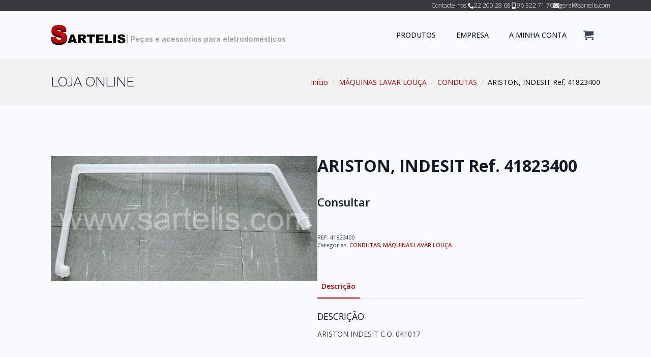

--- FILE ---
content_type: text/html; charset=UTF-8
request_url: https://sartelis.com/produto/41823400/
body_size: 9729
content:
<!doctype html>
<html lang="pt-PT">
<head>
    <meta charset="UTF-8">
    <meta name="viewport" content="width=device-width, initial-scale=1">
            <link rel='stylesheet' href='https://sartelis.com/wp-content/plugins/breakdance/plugin/themeless/normalize.min.css'>
        <meta name='robots' content='max-image-preview:large' />
<style id='wp-img-auto-sizes-contain-inline-css' type='text/css'>
img:is([sizes=auto i],[sizes^="auto," i]){contain-intrinsic-size:3000px 1500px}
/*# sourceURL=wp-img-auto-sizes-contain-inline-css */
</style>
<style id='classic-theme-styles-inline-css' type='text/css'>
/*! This file is auto-generated */
.wp-block-button__link{color:#fff;background-color:#32373c;border-radius:9999px;box-shadow:none;text-decoration:none;padding:calc(.667em + 2px) calc(1.333em + 2px);font-size:1.125em}.wp-block-file__button{background:#32373c;color:#fff;text-decoration:none}
/*# sourceURL=/wp-includes/css/classic-themes.min.css */
</style>
<link rel='stylesheet' id='photoswipe-css' href='https://sartelis.com/wp-content/plugins/woocommerce/assets/css/photoswipe/photoswipe.min.css?ver=9.6.3' type='text/css' media='all' />
<link rel='stylesheet' id='photoswipe-default-skin-css' href='https://sartelis.com/wp-content/plugins/woocommerce/assets/css/photoswipe/default-skin/default-skin.min.css?ver=9.6.3' type='text/css' media='all' />
<link rel='stylesheet' id='brands-styles-css' href='https://sartelis.com/wp-content/plugins/woocommerce/assets/css/brands.css?ver=9.6.3' type='text/css' media='all' />
<script type="text/javascript" src="https://sartelis.com/wp-includes/js/jquery/jquery.min.js?ver=3.7.1" id="jquery-core-js"></script>
<script type="text/javascript" src="https://sartelis.com/wp-includes/js/jquery/jquery-migrate.min.js?ver=3.4.1" id="jquery-migrate-js"></script>
<script type="text/javascript" src="https://sartelis.com/wp-content/plugins/woocommerce/assets/js/jquery-blockui/jquery.blockUI.min.js?ver=2.7.0-wc.9.6.3" id="jquery-blockui-js" defer="defer" data-wp-strategy="defer"></script>
<script type="text/javascript" id="wc-add-to-cart-js-extra">
/* <![CDATA[ */
var wc_add_to_cart_params = {"ajax_url":"/wp-admin/admin-ajax.php","wc_ajax_url":"/?wc-ajax=%%endpoint%%","i18n_view_cart":"Ver carrinho","cart_url":"https://sartelis.com/carrinho/","is_cart":"","cart_redirect_after_add":"no"};
//# sourceURL=wc-add-to-cart-js-extra
/* ]]> */
</script>
<script type="text/javascript" src="https://sartelis.com/wp-content/plugins/woocommerce/assets/js/frontend/add-to-cart.min.js?ver=9.6.3" id="wc-add-to-cart-js" defer="defer" data-wp-strategy="defer"></script>
<script type="text/javascript" src="https://sartelis.com/wp-content/plugins/woocommerce/assets/js/zoom/jquery.zoom.min.js?ver=1.7.21-wc.9.6.3" id="zoom-js" defer="defer" data-wp-strategy="defer"></script>
<script type="text/javascript" src="https://sartelis.com/wp-content/plugins/woocommerce/assets/js/flexslider/jquery.flexslider.min.js?ver=2.7.2-wc.9.6.3" id="flexslider-js" defer="defer" data-wp-strategy="defer"></script>
<script type="text/javascript" src="https://sartelis.com/wp-content/plugins/woocommerce/assets/js/photoswipe/photoswipe.min.js?ver=4.1.1-wc.9.6.3" id="photoswipe-js" defer="defer" data-wp-strategy="defer"></script>
<script type="text/javascript" src="https://sartelis.com/wp-content/plugins/woocommerce/assets/js/photoswipe/photoswipe-ui-default.min.js?ver=4.1.1-wc.9.6.3" id="photoswipe-ui-default-js" defer="defer" data-wp-strategy="defer"></script>
<script type="text/javascript" id="wc-single-product-js-extra">
/* <![CDATA[ */
var wc_single_product_params = {"i18n_required_rating_text":"Seleccione uma classifica\u00e7\u00e3o","i18n_product_gallery_trigger_text":"View full-screen image gallery","review_rating_required":"yes","flexslider":{"rtl":false,"animation":"slide","smoothHeight":true,"directionNav":false,"controlNav":"thumbnails","slideshow":false,"animationSpeed":500,"animationLoop":false,"allowOneSlide":false},"zoom_enabled":"1","zoom_options":[],"photoswipe_enabled":"1","photoswipe_options":{"shareEl":false,"closeOnScroll":false,"history":false,"hideAnimationDuration":0,"showAnimationDuration":0},"flexslider_enabled":"1"};
//# sourceURL=wc-single-product-js-extra
/* ]]> */
</script>
<script type="text/javascript" src="https://sartelis.com/wp-content/plugins/woocommerce/assets/js/frontend/single-product.min.js?ver=9.6.3" id="wc-single-product-js" defer="defer" data-wp-strategy="defer"></script>
<script type="text/javascript" src="https://sartelis.com/wp-content/plugins/woocommerce/assets/js/js-cookie/js.cookie.min.js?ver=2.1.4-wc.9.6.3" id="js-cookie-js" defer="defer" data-wp-strategy="defer"></script>
<script type="text/javascript" id="woocommerce-js-extra">
/* <![CDATA[ */
var woocommerce_params = {"ajax_url":"/wp-admin/admin-ajax.php","wc_ajax_url":"/?wc-ajax=%%endpoint%%"};
//# sourceURL=woocommerce-js-extra
/* ]]> */
</script>
<script type="text/javascript" src="https://sartelis.com/wp-content/plugins/woocommerce/assets/js/frontend/woocommerce.min.js?ver=9.6.3" id="woocommerce-js" defer="defer" data-wp-strategy="defer"></script>
<script type="text/javascript" id="wc-cart-fragments-js-extra">
/* <![CDATA[ */
var wc_cart_fragments_params = {"ajax_url":"/wp-admin/admin-ajax.php","wc_ajax_url":"/?wc-ajax=%%endpoint%%","cart_hash_key":"wc_cart_hash_4e6cb9714be07dbdc1622cfc38b63ab2","fragment_name":"wc_fragments_4e6cb9714be07dbdc1622cfc38b63ab2","request_timeout":"5000"};
//# sourceURL=wc-cart-fragments-js-extra
/* ]]> */
</script>
<script type="text/javascript" src="https://sartelis.com/wp-content/plugins/woocommerce/assets/js/frontend/cart-fragments.min.js?ver=9.6.3" id="wc-cart-fragments-js" defer="defer" data-wp-strategy="defer"></script>
<link rel="canonical" href="https://sartelis.com/produto/41823400/" />
	<noscript><style>.woocommerce-product-gallery{ opacity: 1 !important; }</style></noscript>
	<link rel="icon" href="https://sartelis.com/wp-content/uploads/2023/04/cropped-favicon-100x100.png?v=1681832735" sizes="32x32" />
<link rel="icon" href="https://sartelis.com/wp-content/uploads/2023/04/cropped-favicon-300x300.png?v=1681832735" sizes="192x192" />
<link rel="apple-touch-icon" href="https://sartelis.com/wp-content/uploads/2023/04/cropped-favicon-300x300.png?v=1681832735" />
<meta name="msapplication-TileImage" content="https://sartelis.com/wp-content/uploads/2023/04/cropped-favicon-300x300.png?v=1681832735" />
<!-- [HEADER ASSETS] -->
<link rel="stylesheet" href="https://sartelis.com/wp-content/plugins/breakdance/subplugins/breakdance-woocommerce/css/breakdance-woocommerce.css" />

<link rel="stylesheet" href="https://sartelis.com/wp-content/plugins/breakdance/subplugins/breakdance-elements/dependencies-files/custom-tabs@1/tabs.css?bd_ver=2.2.0" />
<link rel="stylesheet" href="https://sartelis.com/wp-content/plugins/breakdance/subplugins/breakdance-elements/dependencies-files/awesome-menu@1/awesome-menu.css?bd_ver=2.2.0" />
<link rel="stylesheet" href="https://fonts.googleapis.com/css2?family=Open Sans:ital,wght@0,100;0,200;0,300;0,400;0,500;0,600;0,700;0,800;0,900;1,100;1,200;1,300;1,400;1,500;1,600;1,700;1,800;1,900&family=Raleway:ital,wght@0,100;0,200;0,300;0,400;0,500;0,600;0,700;0,800;0,900;1,100;1,200;1,300;1,400;1,500;1,600;1,700;1,800;1,900&family=Inter:ital,wght@0,100;0,200;0,300;0,400;0,500;0,600;0,700;0,800;0,900;1,100;1,200;1,300;1,400;1,500;1,600;1,700;1,800;1,900&display=swap" />

<link rel="stylesheet" href="https://sartelis.com/wp-content/uploads/breakdance/css/post-4573-defaults.css?v=af9722008048da3c54bab6866d8837ba" />

<link rel="stylesheet" href="https://sartelis.com/wp-content/uploads/breakdance/css/post-9605-defaults.css?v=e68f435f29a2ea6079e7be2a335a04ff" />

<link rel="stylesheet" href="https://sartelis.com/wp-content/uploads/breakdance/css/post-24-defaults.css?v=e83000917eca97bef98ae7576a44de82" />

<link rel="stylesheet" href="https://sartelis.com/wp-content/uploads/breakdance/css/post-28-defaults.css?v=bf1151a0930ad6e5db8c639292314f3e" />

<link rel="stylesheet" href="https://sartelis.com/wp-content/uploads/breakdance/css/global-settings.css?v=15f36210596857eef0855f660fcfb5d7" />

<link rel="stylesheet" href="https://sartelis.com/wp-content/uploads/breakdance/css/presets.css?v=d41d8cd98f00b204e9800998ecf8427e" />

<link rel="stylesheet" href="https://sartelis.com/wp-content/uploads/breakdance/css/selectors.css?v=2fed801ac85538d6565e8e2b2601e77f" />



<link rel="stylesheet" href="https://sartelis.com/wp-content/uploads/breakdance/css/post-4573.css?v=2e1fa88ed03c303e2d6074f80bfbb7f5" />

<link rel="stylesheet" href="https://sartelis.com/wp-content/uploads/breakdance/css/post-9605.css?v=0d40f12fab9566cd3edefcc757bd7740" />

<link rel="stylesheet" href="https://sartelis.com/wp-content/uploads/breakdance/css/post-24.css?v=db7c0c6616c8bac9b559e5892e1f1ea0" />

<link rel="stylesheet" href="https://sartelis.com/wp-content/uploads/breakdance/css/post-28.css?v=a60c29ccee6fafe8892add3d7c05b194" />
<!-- [/EOF HEADER ASSETS] --></head>
<body class="wp-singular product-template-default single single-product postid-23422 wp-theme-breakdance-zero-theme-master breakdance theme-breakdance-zero-theme-master woocommerce woocommerce-page woocommerce-no-js">
        <div class='breakdance'><section class="bde-section-24-129 bde-section">
  
  
	



<div class="section-container"><div class="bde-div-24-130 bde-div">
  
  
	



<div class="bde-text-24-131 bde-text">
Contacte-nos:
</div><div class="bde-icon-list-24-132 bde-icon-list">
<ul>
  
              
    <li>
                      
            
            

    
    
    
    
    
    <a class="breakdance-link bde-icon-list__item-wrapper" href="tel:+351222002868" target="_self" data-type="url"  >

      
      <span class='bde-icon-list__icon'>
        <svg xmlns="http://www.w3.org/2000/svg" id="icon-phone" viewBox="0 0 32 32">
<path d="M22 20c-2 2-2 4-4 4s-4-2-6-4-4-4-4-6 2-2 4-4-4-8-6-8-6 6-6 6c0 4 4.109 12.109 8 16s12 8 16 8c0 0 6-4 6-6s-6-8-8-6z"/>
</svg>
      </span>
      <span class='bde-icon-list__text' >
      22 200 28 68
      </span>
                  </a>

      
    </li>

  
              
    <li>
                      
            
            

    
    
    
    
    
    <a class="breakdance-link bde-icon-list__item-wrapper" href="tel:+351963227176" target="_self" data-type="url"  >

      
      <span class='bde-icon-list__icon'>
        <svg xmlns="http://www.w3.org/2000/svg" viewBox="0 0 320 512"><!-- Font Awesome Free 5.15.1 by @fontawesome - https://fontawesome.com License - https://fontawesome.com/license/free (Icons: CC BY 4.0, Fonts: SIL OFL 1.1, Code: MIT License) --><path d="M272 0H48C21.5 0 0 21.5 0 48v416c0 26.5 21.5 48 48 48h224c26.5 0 48-21.5 48-48V48c0-26.5-21.5-48-48-48zM160 480c-17.7 0-32-14.3-32-32s14.3-32 32-32 32 14.3 32 32-14.3 32-32 32zm112-108c0 6.6-5.4 12-12 12H60c-6.6 0-12-5.4-12-12V60c0-6.6 5.4-12 12-12h200c6.6 0 12 5.4 12 12v312z"/></svg>
      </span>
      <span class='bde-icon-list__text' >
      96 322 71 76
      </span>
                  </a>

      
    </li>

  
              
    <li>
                      
            
            

    
    
    
    
    
    <a class="breakdance-link bde-icon-list__item-wrapper" href="mailto:geral@sartelis.com" target="_self" data-type="url"  >

      
      <span class='bde-icon-list__icon'>
        <svg xmlns="http://www.w3.org/2000/svg" viewBox="0 0 512 512"><!-- Font Awesome Free 5.15.1 by @fontawesome - https://fontawesome.com License - https://fontawesome.com/license/free (Icons: CC BY 4.0, Fonts: SIL OFL 1.1, Code: MIT License) --><path d="M502.3 190.8c3.9-3.1 9.7-.2 9.7 4.7V400c0 26.5-21.5 48-48 48H48c-26.5 0-48-21.5-48-48V195.6c0-5 5.7-7.8 9.7-4.7 22.4 17.4 52.1 39.5 154.1 113.6 21.1 15.4 56.7 47.8 92.2 47.6 35.7.3 72-32.8 92.3-47.6 102-74.1 131.6-96.3 154-113.7zM256 320c23.2.4 56.6-29.2 73.4-41.4 132.7-96.3 142.8-104.7 173.4-128.7 5.8-4.5 9.2-11.5 9.2-18.9v-19c0-26.5-21.5-48-48-48H48C21.5 64 0 85.5 0 112v19c0 7.4 3.4 14.3 9.2 18.9 30.6 23.9 40.7 32.4 173.4 128.7 16.8 12.2 50.2 41.8 73.4 41.4z"/></svg>
      </span>
      <span class='bde-icon-list__text' >
      geral@sartelis.com
      </span>
                  </a>

      
    </li>

  </ul>

</div>
</div></div>
</section><header class="bde-header-builder-24-100 bde-header-builder bde-header-builder--sticky-scroll-slide">

<div class="bde-header-builder__container"><div class="bde-div-24-110 bde-div">
  
  
	



<div class="bde-image-24-101 bde-image">
<figure class="breakdance-image breakdance-image--27">
	<div class="breakdance-image-container">
		<div class="breakdance-image-clip"><a class="breakdance-image-link breakdance-image-link--url" href="https://sartelis.com" target="_self" rel="noopener" data-sub-html="" data-lg-size="-"><img class="breakdance-image-object" src="https://sartelis.com/wp-content/uploads/2023/04/logo-sartelis-1.svg" width="" height=""></a></div>
	</div></figure>

</div><div class="bde-text-24-143 bde-text">
| Peças e acessórios para eletrodomésticos
</div>
</div><div class="bde-div-24-123 bde-div">
  
  
	



<div class="bde-menu-24-111 bde-menu">


      
        
    <nav class="breakdance-menu breakdance-menu--collapse    ">
    <button class="breakdance-menu-toggle breakdance-menu-toggle--arrow" type="button" aria-label="Open Menu" aria-expanded="false" aria-controls="menu-111">
                  <span class="breakdance-menu-toggle-icon">
            <span class="breakdance-menu-toggle-lines"></span>
          </span>
            </button>
    
  <ul class="breakdance-menu-list" id="menu-111">
              
      <li class="breakdance-menu-topbar">
            <a class="breakdance-menu-topbar-logo" href="https://sartelis.com/">
                              <img src="https://sartelis.com/wp-content/uploads/2023/04/logo-sartelis-1.svg" alt="" width="" />
                          </a>
    
              <button class="breakdance-menu-close-button" type="button">Close</button>
          </li>
  
    <li class="bde-menu-custom-dropdown-24-139 bde-menu-custom-dropdown breakdance-menu-item">
<div class="breakdance-dropdown breakdance-dropdown--custom">
    <div class="breakdance-dropdown-toggle">
            
              <button class="breakdance-menu-link" type="button" aria-expanded="false" aria-controls="dropdown-139" >
          PRODUTOS
        </button>
      
      <button class="breakdance-menu-link-arrow" type="button" aria-expanded="false" aria-controls="dropdown-139" aria-label="PRODUTOS Submenu"></button>
    </div>

    <div class="breakdance-dropdown-floater" aria-hidden="true" id="dropdown-139">
        <div class="breakdance-dropdown-body">
            <div class="breakdance-dropdown-custom-content">
                <div class="bde-woo-widget-24-142 bde-woo-widget texto-caps">
<div class='breakdance-woocommerce'>
    <div class="widget woocommerce widget_product_categories"><h2 class="widgettitle">CATEGORIAS</h2><ul class="product-categories"><li class="cat-item cat-item-576"><a href="https://sartelis.com/categoria/aspiradores/">ASPIRADORES</a> <span class="count">(138)</span></li>
<li class="cat-item cat-item-757"><a href="https://sartelis.com/categoria/esquentadores/">ESQUENTADORES</a> <span class="count">(14)</span></li>
<li class="cat-item cat-item-613"><a href="https://sartelis.com/categoria/ferros-caldeira/">FERROS CALDEIRA</a> <span class="count">(22)</span></li>
<li class="cat-item cat-item-561"><a href="https://sartelis.com/categoria/frigorificos/">FRIGORIFICOS</a> <span class="count">(120)</span></li>
<li class="cat-item cat-item-605"><a href="https://sartelis.com/categoria/maquinas-cafe/">MÁQUINAS CAFÉ</a> <span class="count">(2)</span></li>
<li class="cat-item cat-item-629 cat-parent current-cat-parent"><a href="https://sartelis.com/categoria/maquinas-lavar-louca/">MÁQUINAS LAVAR LOUÇA</a> <span class="count">(183)</span><ul class='children'>
<li class="cat-item cat-item-634"><a href="https://sartelis.com/categoria/maquinas-lavar-louca/aspersor/">ASPERSOR</a> <span class="count">(7)</span></li>
<li class="cat-item cat-item-635"><a href="https://sartelis.com/categoria/maquinas-lavar-louca/bombas-maquinas-lavar-louca/">BOMBAS</a> <span class="count">(15)</span></li>
<li class="cat-item cat-item-648"><a href="https://sartelis.com/categoria/maquinas-lavar-louca/caixa-detergente/">CAIXA DETERGENTE</a> <span class="count">(4)</span></li>
<li class="cat-item cat-item-658"><a href="https://sartelis.com/categoria/maquinas-lavar-louca/calotas-turbinas/">CALOTAS-TURBINAS</a> <span class="count">(15)</span></li>
<li class="cat-item cat-item-672"><a href="https://sartelis.com/categoria/maquinas-lavar-louca/camara-pressao-regulador-nivel/">CÂMARA PRESSÂO/REGULADOR NÍVEL</a> <span class="count">(3)</span></li>
<li class="cat-item cat-item-656"><a href="https://sartelis.com/categoria/maquinas-lavar-louca/cestos-talheres/">CESTOS TALHERES</a> <span class="count">(7)</span></li>
<li class="cat-item cat-item-765"><a href="https://sartelis.com/categoria/maquinas-lavar-louca/condensadores-maquinas-lavar-louca/">CONDENSADORES</a> <span class="count">(1)</span></li>
<li class="cat-item cat-item-669 current-cat"><a href="https://sartelis.com/categoria/maquinas-lavar-louca/condutas/">CONDUTAS</a> <span class="count">(15)</span></li>
<li class="cat-item cat-item-674"><a href="https://sartelis.com/categoria/maquinas-lavar-louca/conta-litros/">CONTA LITROS</a> <span class="count">(1)</span></li>
<li class="cat-item cat-item-671"><a href="https://sartelis.com/categoria/maquinas-lavar-louca/descalcificadores/">DESCALCIFICADORES</a> <span class="count">(1)</span></li>
<li class="cat-item cat-item-673"><a href="https://sartelis.com/categoria/maquinas-lavar-louca/diversos-maquinas-lavar-louca/">DIVERSOS</a> <span class="count">(2)</span></li>
<li class="cat-item cat-item-670"><a href="https://sartelis.com/categoria/maquinas-lavar-louca/dobradicas-molas-porta/">DOBRADIÇAS-MOLAS-PORTA</a> <span class="count">(2)</span></li>
<li class="cat-item cat-item-676"><a href="https://sartelis.com/categoria/maquinas-lavar-louca/dosificador-doseadores-reguladores-agua/">DOSIFICADOR - DOSEADORES - REGULADORES ÁGUA</a> <span class="count">(3)</span></li>
<li class="cat-item cat-item-665"><a href="https://sartelis.com/categoria/maquinas-lavar-louca/electrovalvulas-maquinas-lavar-louca/">ELECTROVALVULAS</a> <span class="count">(3)</span></li>
<li class="cat-item cat-item-630"><a href="https://sartelis.com/categoria/maquinas-lavar-louca/fecho/">FECHO</a> <span class="count">(6)</span></li>
<li class="cat-item cat-item-667"><a href="https://sartelis.com/categoria/maquinas-lavar-louca/filtros-maquinas-lavar-louca/">FILTROS</a> <span class="count">(4)</span></li>
<li class="cat-item cat-item-661"><a href="https://sartelis.com/categoria/maquinas-lavar-louca/interruptor/">INTERRUPTOR</a> <span class="count">(1)</span></li>
<li class="cat-item cat-item-668"><a href="https://sartelis.com/categoria/maquinas-lavar-louca/junta-porta/">JUNTA PORTA</a> <span class="count">(2)</span></li>
<li class="cat-item cat-item-644"><a href="https://sartelis.com/categoria/maquinas-lavar-louca/motores-bombas-lavagem/">MOTORES / BOMBAS LAVAGEM</a> <span class="count">(29)</span></li>
<li class="cat-item cat-item-631"><a href="https://sartelis.com/categoria/maquinas-lavar-louca/pressostatos-maquinas-lavar-louca/">PRESSOSTATOS</a> <span class="count">(4)</span></li>
<li class="cat-item cat-item-645"><a href="https://sartelis.com/categoria/maquinas-lavar-louca/resistencias-maquinas-lavar-louca/">RESISTENCIAS</a> <span class="count">(15)</span></li>
<li class="cat-item cat-item-675"><a href="https://sartelis.com/categoria/maquinas-lavar-louca/rodas-rodizios/">RODAS-RODIZIOS</a> <span class="count">(38)</span></li>
<li class="cat-item cat-item-632"><a href="https://sartelis.com/categoria/maquinas-lavar-louca/sensores/">SENSORES</a> <span class="count">(3)</span></li>
<li class="cat-item cat-item-659"><a href="https://sartelis.com/categoria/maquinas-lavar-louca/tubo-entrada/">TUBO ENTRADA</a> <span class="count">(2)</span></li>
</ul>
</li>
<li class="cat-item cat-item-503"><a href="https://sartelis.com/categoria/maquinas-lavar-roupa/">MÁQUINAS LAVAR ROUPA</a> <span class="count">(1188)</span></li>
<li class="cat-item cat-item-636"><a href="https://sartelis.com/categoria/maquinas-secar-roupa/">MÁQUINAS SECAR ROUPA</a> <span class="count">(42)</span></li>
<li class="cat-item cat-item-609"><a href="https://sartelis.com/categoria/microondas/">MICROONDAS</a> <span class="count">(27)</span></li>
<li class="cat-item cat-item-755"><a href="https://sartelis.com/categoria/motor-roupa-tacometro/">MOTOR ROUPA - TACOMETRO</a> <span class="count">(1)</span></li>
<li class="cat-item cat-item-638"><a href="https://sartelis.com/categoria/queima/">QUEIMA</a> <span class="count">(67)</span></li>
<li class="cat-item cat-item-15"><a href="https://sartelis.com/categoria/sem-categoria/">Sem categoria</a> <span class="count">(2)</span></li>
</ul></div></div>

</div><div class="bde-woo-shop-filters-24-145 bde-woo-shop-filters">
<div class='breakdance-woocommerce'>
    </div>


</div>
            </div>
        </div>
    </div>
</div>

</li><li class="breakdance-menu-item-24-112 breakdance-menu-item">
        
            
            

    
    
    
    
    
    <a class="breakdance-link breakdance-menu-link" href="/loja" target="_self" data-type="url"  >
  PRODUTOS
    </a>

</li><li class="breakdance-menu-item-24-120 breakdance-menu-item">
        
            
            

    
    
    
    
    
    <a class="breakdance-link breakdance-menu-link" href="/empresa" target="_self" data-type="url"  >
  EMPRESA
    </a>

</li><li class="breakdance-menu-item-24-121 breakdance-menu-item">
        
            
            

    
    
    
    
    
    <a class="breakdance-link breakdance-menu-link" href="/minha-conta" target="_self" data-type="url"  >
  A MINHA CONTA
    </a>

</li>
  </ul>
  </nav>


</div><div class="bde-mini-cart-24-122 bde-mini-cart breakdance-woocommerce">

    <a class="bde-mini-cart-toggle" href="https://sartelis.com/carrinho/" aria-label="Ver carrinho" >
        <span class="bde-mini-cart-toggle__subtotal" data-count='0'><span class="woocommerce-Price-amount amount"><bdi>0,00&nbsp;<span class="woocommerce-Price-currencySymbol">&euro;</span></bdi></span></span>
        <span class="bde-mini-cart-toggle__icon"></span>
        <span class="bde-mini-cart-toggle__counter" data-count='0'>0</span>
    </a>

    <div class="bde-mini-cart-offcanvas bde-mini-cart-offcanvas--sidebar bde-mini-cart-offcanvas--primary-checkout bde-mini-cart-offcanvas--left">
        <div class="bde-mini-cart-offcanvas-body">
            <div class="bde-mini-cart-offcanvas-topbar">
                <p class="bde-mini-cart-offcanvas-title bde-h6">Carrinho</p>
                <button class="bde-mini-cart-offcanvas__close-button">×</button>
            </div>

            
            <div class="widget_shopping_cart_content">
                

    <p class="woocommerce-mini-cart__empty-message">Nenhum produto no carrinho.</p>


            </div>

            
                    </div>

        <span class="bde-mini-cart-offcanvas-overlay"></span>
    </div>


</div>
</div></div>


</header></div><div class='breakdance'><div class="bde-globalblock-4573-113 bde-globalblock">
<div class='breakdance'><section class="bde-section-9605-100-9605-1 bde-section bde-section-9605-100">
  
  
	



<div class="section-container"><div class="bde-div-9605-101-9605-1 bde-div bde-div-9605-101">
  
  
	



<h1 class="bde-heading-9605-102-9605-1 bde-heading bde-heading-9605-102">
LOJA ONLINE
</h1><div class="bde-woo-breadcrumb-9605-103-9605-1 bde-woo-breadcrumb bde-woo-breadcrumb-9605-103 breakdance-woocommerce">
<nav class="woocommerce-breadcrumb" aria-label="Breadcrumb"><a href="https://sartelis.com">Início</a><div class="bde-woo-breadcrumb_delimiter"></div><a href="https://sartelis.com/categoria/maquinas-lavar-louca/">MÁQUINAS LAVAR LOUÇA</a><div class="bde-woo-breadcrumb_delimiter"></div><a href="https://sartelis.com/categoria/maquinas-lavar-louca/condutas/">CONDUTAS</a><div class="bde-woo-breadcrumb_delimiter"></div>ARISTON, INDESIT Ref. 41823400</nav>
</div>
</div></div>
</section></div>
</div><section class="bde-section-4573-100 bde-section">
  
  
	



<div class="section-container"><div class="bde-productbuilder-4573-101 bde-productbuilder breakdance-woocommerce">
<div class="woocommerce-notices-wrapper"></div>    <div id="product-23422" class="product type-product post-23422 status-publish first onbackorder product_cat-condutas product_cat-maquinas-lavar-louca has-post-thumbnail taxable shipping-taxable product-type-simple">
        <div class="bde-columns-4573-102 bde-columns"><div class="bde-column-4573-103 bde-column">
  
  
	



<div class="bde-wooproductimages-4573-104 bde-wooproductimages breakdance-woocommerce">
<div class="woocommerce-product-gallery woocommerce-product-gallery--with-images woocommerce-product-gallery--columns-4 images" data-columns="4" style="opacity: 0; transition: opacity .25s ease-in-out;">
	<div class="woocommerce-product-gallery__wrapper">
		<div data-thumb="https://sartelis.com/wp-content/uploads/2023/04/1602270840_guBsTSYowx_p7sjZdUz0w.jpg?v=1681832163" data-thumb-alt="ARISTON, INDESIT Ref. 41823400" data-thumb-srcset="https://sartelis.com/wp-content/uploads/2023/04/1602270840_guBsTSYowx_p7sjZdUz0w.jpg?v=1681832163 485w, https://sartelis.com/wp-content/uploads/2023/04/1602270840_guBsTSYowx_p7sjZdUz0w-300x141.jpg?v=1681832163 300w"  data-thumb-sizes="(max-width: 300px) 100vw, 300px" class="woocommerce-product-gallery__image"><a href="https://sartelis.com/wp-content/uploads/2023/04/1602270840_guBsTSYowx_p7sjZdUz0w.jpg?v=1681832163"><img width="485" height="228" src="https://sartelis.com/wp-content/uploads/2023/04/1602270840_guBsTSYowx_p7sjZdUz0w.jpg?v=1681832163" class="wp-post-image" alt="ARISTON, INDESIT Ref. 41823400" data-caption="" data-src="https://sartelis.com/wp-content/uploads/2023/04/1602270840_guBsTSYowx_p7sjZdUz0w.jpg?v=1681832163" data-large_image="https://sartelis.com/wp-content/uploads/2023/04/1602270840_guBsTSYowx_p7sjZdUz0w.jpg?v=1681832163" data-large_image_width="485" data-large_image_height="228" decoding="async" loading="lazy" srcset="https://sartelis.com/wp-content/uploads/2023/04/1602270840_guBsTSYowx_p7sjZdUz0w.jpg?v=1681832163 485w, https://sartelis.com/wp-content/uploads/2023/04/1602270840_guBsTSYowx_p7sjZdUz0w-300x141.jpg?v=1681832163 300w" sizes="auto, (max-width: 485px) 100vw, 485px" /></a></div>	</div>
</div>

</div>
</div><div class="bde-column-4573-105 bde-column">
  
  
	



<h1 class="bde-heading-4573-106 bde-heading bde-wooproducttitle breakdance-woocommerce product_title">
ARISTON, INDESIT Ref. 41823400
</h1><div class="bde-wooproductrating-4573-107 bde-wooproductrating breakdance-woocommerce">

</div><div class="bde-wooproductprice-4573-108 bde-wooproductprice breakdance-woocommerce">
<p class="price price--stackable">Consultar</p>

</div><div class="bde-rich-text-4573-109 bde-rich-text bde-wooproductexcerpt breakdance-woocommerce breakdance-rich-text-styles">

</div><div class="bde-wooproductcartbutton-4573-110 bde-wooproductcartbutton breakdance-woocommerce">

</div><div class="bde-wooproductmeta-4573-111 bde-wooproductmeta breakdance-woocommerce">


<div class="product_meta">

	
	
		<span class="sku_wrapper">REF: <span class="sku">41823400</span></span>

	
	<span class="posted_in">Categorias: <a href="https://sartelis.com/categoria/maquinas-lavar-louca/condutas/" rel="tag">CONDUTAS</a>, <a href="https://sartelis.com/categoria/maquinas-lavar-louca/" rel="tag">MÁQUINAS LAVAR LOUÇA</a></span>
	
	
</div>

</div><div class="bde-wooproducttabs-4573-112 bde-wooproducttabs breakdance-woocommerce">
<div id="reviews" class="bde-tabs">

        
  
  
  <div class="bde-tabs__tabslist-container bde-tabs__tabslist-container--scrollable is-horizontal js-tabs-container">
    <div class="bde-tabs__tabslist bde-tabs__tabslist--default js-tablist" role="tablist" aria-label="Content tabs" aria-orientation="horizontal" data-tabs-id="woo-tabs">
      
              <button role="tab" aria-selected="false" class="bde-tabs__tab js-tab" aria-controls="tab-panel-woo-tabs-1" id="tab-woo-tabs-1" data-value="1">
                    <span class="bde-tabs__tab-title">Descrição</span>
        </button>
          </div>
  </div>


<div class="bde-tabs-content-container"><div tabindex="0" role="tabpanel" class="bde-tabs__panel js-panel" id="tab-panel-woo-tabs-1" aria-labelledby="tab-woo-tabs-1"><div class="bde-tabs__panel-content breakdance-rich-text-styles">
	<h2>Descrição</h2>

<p>ARISTON INDESIT C.O. 041017</p>
</div></div></div></div>
</div>
</div></div>
    </div>
    

</div></div>
</section></div><div class='breakdance'><section class="bde-section-28-100 bde-section">
  
  
	



<div class="section-container"><div class="bde-div-28-104 bde-div">
  
  
	



<div class="bde-rich-text-28-108 bde-rich-text breakdance-rich-text-styles">
<p>© Sartelis. Todos os direitos reservados -- Desenvolvido por: <a target="_blank" href="https://newtek.pt">newtek.pt</a></p>
</div><div class="bde-div-28-107 bde-div">
  
  
	



<a class="bde-text-link-28-105 bde-text-link breakdance-link" href="https://www.livroreclamacoes.pt/" target="_blank" data-type="url">
  Livro de Reclamações

</a><a class="bde-text-link-28-106 bde-text-link breakdance-link" href="/politica-de-privacidade" target="_self" data-type="url">
  Política de Privacidade

</a><a class="bde-text-link-28-110 bde-text-link breakdance-link" href="/termos-e-condicoes" target="_self" data-type="url">
  Termos e Condições

</a>
</div>
</div></div>
</section></div>    <script type="speculationrules">
{"prefetch":[{"source":"document","where":{"and":[{"href_matches":"/*"},{"not":{"href_matches":["/wp-*.php","/wp-admin/*","/wp-content/uploads/*","/wp-content/*","/wp-content/plugins/*","/wp-content/themes/breakdance-zero-theme-master/*","/*\\?(.+)"]}},{"not":{"selector_matches":"a[rel~=\"nofollow\"]"}},{"not":{"selector_matches":".no-prefetch, .no-prefetch a"}}]},"eagerness":"conservative"}]}
</script>
<script type="application/ld+json">{"@context":"https:\/\/schema.org\/","@type":"BreadcrumbList","itemListElement":[{"@type":"ListItem","position":1,"item":{"name":"In\u00edcio","@id":"https:\/\/sartelis.com"}},{"@type":"ListItem","position":2,"item":{"name":"M\u00c1QUINAS LAVAR LOU\u00c7A","@id":"https:\/\/sartelis.com\/categoria\/maquinas-lavar-louca\/"}},{"@type":"ListItem","position":3,"item":{"name":"CONDUTAS","@id":"https:\/\/sartelis.com\/categoria\/maquinas-lavar-louca\/condutas\/"}},{"@type":"ListItem","position":4,"item":{"name":"ARISTON, INDESIT Ref. 41823400","@id":"https:\/\/sartelis.com\/produto\/41823400\/"}}]}</script>
<div class="pswp" tabindex="-1" role="dialog" aria-modal="true" aria-hidden="true">
	<div class="pswp__bg"></div>
	<div class="pswp__scroll-wrap">
		<div class="pswp__container">
			<div class="pswp__item"></div>
			<div class="pswp__item"></div>
			<div class="pswp__item"></div>
		</div>
		<div class="pswp__ui pswp__ui--hidden">
			<div class="pswp__top-bar">
				<div class="pswp__counter"></div>
				<button class="pswp__button pswp__button--zoom" aria-label="Aumentar/Diminuir"></button>
				<button class="pswp__button pswp__button--fs" aria-label="Alternar ecrã inteiro"></button>
				<button class="pswp__button pswp__button--share" aria-label="Partilhar"></button>
				<button class="pswp__button pswp__button--close" aria-label="Fechar (Esc)"></button>
				<div class="pswp__preloader">
					<div class="pswp__preloader__icn">
						<div class="pswp__preloader__cut">
							<div class="pswp__preloader__donut"></div>
						</div>
					</div>
				</div>
			</div>
			<div class="pswp__share-modal pswp__share-modal--hidden pswp__single-tap">
				<div class="pswp__share-tooltip"></div>
			</div>
			<button class="pswp__button pswp__button--arrow--left" aria-label="Anterior (seta para a esquerda)"></button>
			<button class="pswp__button pswp__button--arrow--right" aria-label="Seguinte (seta para a direita)"></button>
			<div class="pswp__caption">
				<div class="pswp__caption__center"></div>
			</div>
		</div>
	</div>
</div>
	<script type='text/javascript'>
		(function () {
			var c = document.body.className;
			c = c.replace(/woocommerce-no-js/, 'woocommerce-js');
			document.body.className = c;
		})();
	</script>
	<link rel='stylesheet' id='wc-blocks-style-css' href='https://sartelis.com/wp-content/plugins/woocommerce/assets/client/blocks/wc-blocks.css?ver=wc-9.6.3' type='text/css' media='all' />
<style id='global-styles-inline-css' type='text/css'>
:root{--wp--preset--aspect-ratio--square: 1;--wp--preset--aspect-ratio--4-3: 4/3;--wp--preset--aspect-ratio--3-4: 3/4;--wp--preset--aspect-ratio--3-2: 3/2;--wp--preset--aspect-ratio--2-3: 2/3;--wp--preset--aspect-ratio--16-9: 16/9;--wp--preset--aspect-ratio--9-16: 9/16;--wp--preset--color--black: #000000;--wp--preset--color--cyan-bluish-gray: #abb8c3;--wp--preset--color--white: #ffffff;--wp--preset--color--pale-pink: #f78da7;--wp--preset--color--vivid-red: #cf2e2e;--wp--preset--color--luminous-vivid-orange: #ff6900;--wp--preset--color--luminous-vivid-amber: #fcb900;--wp--preset--color--light-green-cyan: #7bdcb5;--wp--preset--color--vivid-green-cyan: #00d084;--wp--preset--color--pale-cyan-blue: #8ed1fc;--wp--preset--color--vivid-cyan-blue: #0693e3;--wp--preset--color--vivid-purple: #9b51e0;--wp--preset--gradient--vivid-cyan-blue-to-vivid-purple: linear-gradient(135deg,rgb(6,147,227) 0%,rgb(155,81,224) 100%);--wp--preset--gradient--light-green-cyan-to-vivid-green-cyan: linear-gradient(135deg,rgb(122,220,180) 0%,rgb(0,208,130) 100%);--wp--preset--gradient--luminous-vivid-amber-to-luminous-vivid-orange: linear-gradient(135deg,rgb(252,185,0) 0%,rgb(255,105,0) 100%);--wp--preset--gradient--luminous-vivid-orange-to-vivid-red: linear-gradient(135deg,rgb(255,105,0) 0%,rgb(207,46,46) 100%);--wp--preset--gradient--very-light-gray-to-cyan-bluish-gray: linear-gradient(135deg,rgb(238,238,238) 0%,rgb(169,184,195) 100%);--wp--preset--gradient--cool-to-warm-spectrum: linear-gradient(135deg,rgb(74,234,220) 0%,rgb(151,120,209) 20%,rgb(207,42,186) 40%,rgb(238,44,130) 60%,rgb(251,105,98) 80%,rgb(254,248,76) 100%);--wp--preset--gradient--blush-light-purple: linear-gradient(135deg,rgb(255,206,236) 0%,rgb(152,150,240) 100%);--wp--preset--gradient--blush-bordeaux: linear-gradient(135deg,rgb(254,205,165) 0%,rgb(254,45,45) 50%,rgb(107,0,62) 100%);--wp--preset--gradient--luminous-dusk: linear-gradient(135deg,rgb(255,203,112) 0%,rgb(199,81,192) 50%,rgb(65,88,208) 100%);--wp--preset--gradient--pale-ocean: linear-gradient(135deg,rgb(255,245,203) 0%,rgb(182,227,212) 50%,rgb(51,167,181) 100%);--wp--preset--gradient--electric-grass: linear-gradient(135deg,rgb(202,248,128) 0%,rgb(113,206,126) 100%);--wp--preset--gradient--midnight: linear-gradient(135deg,rgb(2,3,129) 0%,rgb(40,116,252) 100%);--wp--preset--font-size--small: 13px;--wp--preset--font-size--medium: 20px;--wp--preset--font-size--large: 36px;--wp--preset--font-size--x-large: 42px;--wp--preset--spacing--20: 0.44rem;--wp--preset--spacing--30: 0.67rem;--wp--preset--spacing--40: 1rem;--wp--preset--spacing--50: 1.5rem;--wp--preset--spacing--60: 2.25rem;--wp--preset--spacing--70: 3.38rem;--wp--preset--spacing--80: 5.06rem;--wp--preset--shadow--natural: 6px 6px 9px rgba(0, 0, 0, 0.2);--wp--preset--shadow--deep: 12px 12px 50px rgba(0, 0, 0, 0.4);--wp--preset--shadow--sharp: 6px 6px 0px rgba(0, 0, 0, 0.2);--wp--preset--shadow--outlined: 6px 6px 0px -3px rgb(255, 255, 255), 6px 6px rgb(0, 0, 0);--wp--preset--shadow--crisp: 6px 6px 0px rgb(0, 0, 0);}:where(.is-layout-flex){gap: 0.5em;}:where(.is-layout-grid){gap: 0.5em;}body .is-layout-flex{display: flex;}.is-layout-flex{flex-wrap: wrap;align-items: center;}.is-layout-flex > :is(*, div){margin: 0;}body .is-layout-grid{display: grid;}.is-layout-grid > :is(*, div){margin: 0;}:where(.wp-block-columns.is-layout-flex){gap: 2em;}:where(.wp-block-columns.is-layout-grid){gap: 2em;}:where(.wp-block-post-template.is-layout-flex){gap: 1.25em;}:where(.wp-block-post-template.is-layout-grid){gap: 1.25em;}.has-black-color{color: var(--wp--preset--color--black) !important;}.has-cyan-bluish-gray-color{color: var(--wp--preset--color--cyan-bluish-gray) !important;}.has-white-color{color: var(--wp--preset--color--white) !important;}.has-pale-pink-color{color: var(--wp--preset--color--pale-pink) !important;}.has-vivid-red-color{color: var(--wp--preset--color--vivid-red) !important;}.has-luminous-vivid-orange-color{color: var(--wp--preset--color--luminous-vivid-orange) !important;}.has-luminous-vivid-amber-color{color: var(--wp--preset--color--luminous-vivid-amber) !important;}.has-light-green-cyan-color{color: var(--wp--preset--color--light-green-cyan) !important;}.has-vivid-green-cyan-color{color: var(--wp--preset--color--vivid-green-cyan) !important;}.has-pale-cyan-blue-color{color: var(--wp--preset--color--pale-cyan-blue) !important;}.has-vivid-cyan-blue-color{color: var(--wp--preset--color--vivid-cyan-blue) !important;}.has-vivid-purple-color{color: var(--wp--preset--color--vivid-purple) !important;}.has-black-background-color{background-color: var(--wp--preset--color--black) !important;}.has-cyan-bluish-gray-background-color{background-color: var(--wp--preset--color--cyan-bluish-gray) !important;}.has-white-background-color{background-color: var(--wp--preset--color--white) !important;}.has-pale-pink-background-color{background-color: var(--wp--preset--color--pale-pink) !important;}.has-vivid-red-background-color{background-color: var(--wp--preset--color--vivid-red) !important;}.has-luminous-vivid-orange-background-color{background-color: var(--wp--preset--color--luminous-vivid-orange) !important;}.has-luminous-vivid-amber-background-color{background-color: var(--wp--preset--color--luminous-vivid-amber) !important;}.has-light-green-cyan-background-color{background-color: var(--wp--preset--color--light-green-cyan) !important;}.has-vivid-green-cyan-background-color{background-color: var(--wp--preset--color--vivid-green-cyan) !important;}.has-pale-cyan-blue-background-color{background-color: var(--wp--preset--color--pale-cyan-blue) !important;}.has-vivid-cyan-blue-background-color{background-color: var(--wp--preset--color--vivid-cyan-blue) !important;}.has-vivid-purple-background-color{background-color: var(--wp--preset--color--vivid-purple) !important;}.has-black-border-color{border-color: var(--wp--preset--color--black) !important;}.has-cyan-bluish-gray-border-color{border-color: var(--wp--preset--color--cyan-bluish-gray) !important;}.has-white-border-color{border-color: var(--wp--preset--color--white) !important;}.has-pale-pink-border-color{border-color: var(--wp--preset--color--pale-pink) !important;}.has-vivid-red-border-color{border-color: var(--wp--preset--color--vivid-red) !important;}.has-luminous-vivid-orange-border-color{border-color: var(--wp--preset--color--luminous-vivid-orange) !important;}.has-luminous-vivid-amber-border-color{border-color: var(--wp--preset--color--luminous-vivid-amber) !important;}.has-light-green-cyan-border-color{border-color: var(--wp--preset--color--light-green-cyan) !important;}.has-vivid-green-cyan-border-color{border-color: var(--wp--preset--color--vivid-green-cyan) !important;}.has-pale-cyan-blue-border-color{border-color: var(--wp--preset--color--pale-cyan-blue) !important;}.has-vivid-cyan-blue-border-color{border-color: var(--wp--preset--color--vivid-cyan-blue) !important;}.has-vivid-purple-border-color{border-color: var(--wp--preset--color--vivid-purple) !important;}.has-vivid-cyan-blue-to-vivid-purple-gradient-background{background: var(--wp--preset--gradient--vivid-cyan-blue-to-vivid-purple) !important;}.has-light-green-cyan-to-vivid-green-cyan-gradient-background{background: var(--wp--preset--gradient--light-green-cyan-to-vivid-green-cyan) !important;}.has-luminous-vivid-amber-to-luminous-vivid-orange-gradient-background{background: var(--wp--preset--gradient--luminous-vivid-amber-to-luminous-vivid-orange) !important;}.has-luminous-vivid-orange-to-vivid-red-gradient-background{background: var(--wp--preset--gradient--luminous-vivid-orange-to-vivid-red) !important;}.has-very-light-gray-to-cyan-bluish-gray-gradient-background{background: var(--wp--preset--gradient--very-light-gray-to-cyan-bluish-gray) !important;}.has-cool-to-warm-spectrum-gradient-background{background: var(--wp--preset--gradient--cool-to-warm-spectrum) !important;}.has-blush-light-purple-gradient-background{background: var(--wp--preset--gradient--blush-light-purple) !important;}.has-blush-bordeaux-gradient-background{background: var(--wp--preset--gradient--blush-bordeaux) !important;}.has-luminous-dusk-gradient-background{background: var(--wp--preset--gradient--luminous-dusk) !important;}.has-pale-ocean-gradient-background{background: var(--wp--preset--gradient--pale-ocean) !important;}.has-electric-grass-gradient-background{background: var(--wp--preset--gradient--electric-grass) !important;}.has-midnight-gradient-background{background: var(--wp--preset--gradient--midnight) !important;}.has-small-font-size{font-size: var(--wp--preset--font-size--small) !important;}.has-medium-font-size{font-size: var(--wp--preset--font-size--medium) !important;}.has-large-font-size{font-size: var(--wp--preset--font-size--large) !important;}.has-x-large-font-size{font-size: var(--wp--preset--font-size--x-large) !important;}
/*# sourceURL=global-styles-inline-css */
</style>
<script type="text/javascript" src="https://sartelis.com/wp-content/plugins/breakdance/subplugins/breakdance-woocommerce/js/quantity.js?ver=2.2.0" id="breakdance-woo-qty-js"></script>
<script type="text/javascript" src="https://sartelis.com/wp-content/plugins/woocommerce/assets/js/sourcebuster/sourcebuster.min.js?ver=9.6.3" id="sourcebuster-js-js"></script>
<script type="text/javascript" id="wc-order-attribution-js-extra">
/* <![CDATA[ */
var wc_order_attribution = {"params":{"lifetime":1.0e-5,"session":30,"base64":false,"ajaxurl":"https://sartelis.com/wp-admin/admin-ajax.php","prefix":"wc_order_attribution_","allowTracking":true},"fields":{"source_type":"current.typ","referrer":"current_add.rf","utm_campaign":"current.cmp","utm_source":"current.src","utm_medium":"current.mdm","utm_content":"current.cnt","utm_id":"current.id","utm_term":"current.trm","utm_source_platform":"current.plt","utm_creative_format":"current.fmt","utm_marketing_tactic":"current.tct","session_entry":"current_add.ep","session_start_time":"current_add.fd","session_pages":"session.pgs","session_count":"udata.vst","user_agent":"udata.uag"}};
//# sourceURL=wc-order-attribution-js-extra
/* ]]> */
</script>
<script type="text/javascript" src="https://sartelis.com/wp-content/plugins/woocommerce/assets/js/frontend/order-attribution.min.js?ver=9.6.3" id="wc-order-attribution-js"></script>
<script type="text/javascript" src="https://sartelis.com/wp-includes/js/comment-reply.min.js?ver=6.9" id="comment-reply-js" async="async" data-wp-strategy="async" fetchpriority="low"></script>
<script src='https://sartelis.com/wp-content/plugins/breakdance/plugin/global-scripts/breakdance-utils.js?bd_ver=2.2.0' defer></script>
<script src='https://sartelis.com/wp-content/plugins/breakdance/subplugins/breakdance-elements/dependencies-files/custom-tabs@1/tabs.js?bd_ver=2.2.0' defer></script>
<script src='https://sartelis.com/wp-content/plugins/breakdance/subplugins/breakdance-elements/elements/Header_Builder/header-builder.js?bd_ver=2.2.0' defer></script>
<script src='https://sartelis.com/wp-content/plugins/breakdance/subplugins/breakdance-elements/dependencies-files/awesome-menu@1/awesome-menu.js?bd_ver=2.2.0' defer></script>
<script src='https://sartelis.com/wp-content/plugins/breakdance/subplugins/breakdance-elements/elements/MiniCart/mini-cart.js?bd_ver=2.2.0' defer></script>
<script>document.addEventListener('DOMContentLoaded', function(){     if (!window.BreakdanceFrontend) {
        window.BreakdanceFrontend = {}
    }

    window.BreakdanceFrontend.data = {"homeUrl":"https:\/\/sartelis.com","ajaxUrl":"https:\/\/sartelis.com\/wp-admin\/admin-ajax.php","elementsPluginUrl":"https:\/\/sartelis.com\/wp-content\/plugins\/breakdance\/subplugins\/breakdance-elements\/","BASE_BREAKPOINT_ID":"breakpoint_base","breakpoints":[{"id":"breakpoint_base","label":"Desktop","defaultPreviewWidth":"100%"},{"id":"breakpoint_tablet_landscape","label":"Tablet Landscape","defaultPreviewWidth":1024,"maxWidth":1119},{"id":"breakpoint_tablet_portrait","label":"Tablet Portrait","defaultPreviewWidth":768,"maxWidth":1023},{"id":"breakpoint_phone_landscape","label":"Phone Landscape","defaultPreviewWidth":480,"maxWidth":767},{"id":"breakpoint_phone_portrait","label":"Phone Portrait","defaultPreviewWidth":400,"maxWidth":479}],"subscriptionMode":"pro"} }) </script>
<script>document.addEventListener('DOMContentLoaded', function(){ 
new BreakdanceTabs('.breakdance .bde-wooproducttabs-4573-112', { activeTab: null, isVertical: false, horizontalAt: null } );
 }) </script>
<script>document.addEventListener('DOMContentLoaded', function(){ 
new BreakdanceHeaderBuilder(".breakdance .bde-header-builder-24-100", "100", false);
 }) </script>
<script>document.addEventListener('DOMContentLoaded', function(){ 
new AwesomeMenu(".breakdance .bde-menu-24-111 .breakdance-menu", {
  dropdown: {
    openOnClick: false,
    mode: {
      desktop: 'dropdown'
    },
    placement: 'left',
    width: null,
    animation: 'fade'
  },
  link: {
    effect: '',
    effectDirection: '',
  },
  mobile: {
    breakpoint: 'breakpoint_tablet_portrait',
    mode: 'offcanvas',
    offcanvasPosition: 'left',
    offset: null,
    followLinks: true
  }
});
 }) </script>
<script>document.addEventListener('DOMContentLoaded', function(){ 
new BreakdanceMiniCart('.breakdance .bde-mini-cart-24-122', 
    {
      ...{"cart":{"hide_quantity_input":true,"top_bar":null,"primary_button":"checkout","open_cart_on_add":true},"link":{"hide_subtotal":true,"hide_count":true}},
      style: 'sidebar',
      full_screen_at: 'breakpoint_phone_landscape'
    }
);
 }) </script>
    </body>
    </html>
    

--- FILE ---
content_type: text/css
request_url: https://sartelis.com/wp-content/uploads/breakdance/css/selectors.css?v=2fed801ac85538d6565e8e2b2601e77f
body_size: -30
content:
.breakdance .texto-caps{text-transform:uppercase}

--- FILE ---
content_type: text/css
request_url: https://sartelis.com/wp-content/uploads/breakdance/css/post-4573.css?v=2e1fa88ed03c303e2d6074f80bfbb7f5
body_size: 808
content:
@media (max-width:767px){.breakdance .bde-productbuilder-4573-101{--bde-woo-responsive__stack:column;--bde-woo-responsive__width:100%;--bde-woo-responsive__max-width:100%}}.breakdance .bde-columns-4573-102{--columnCount:2;margin-bottom:50px}@media (max-width:1119px){.breakdance .bde-columns-4573-102{--columnCount:2}.breakdance .bde-columns-4573-102.bde-columns{flex-direction:column;flex-wrap:nowrap}.breakdance .bde-columns-4573-102.bde-columns>.bde-column{width:100%}}@media (max-width:1023px){.breakdance .bde-columns-4573-102{--columnCount:2}}@media (max-width:767px){.breakdance .bde-columns-4573-102{--columnCount:2}}@media (max-width:479px){.breakdance .bde-columns-4573-102{--columnCount:2}}.breakdance .bde-column-4573-103{--column-width:50%}.breakdance .bde-wooproductimages-4573-104.breakdance-woocommerce .woocommerce-product-gallery__trigger{display:none}.breakdance .bde-column-4573-105{--column-width:50%}.breakdance .bde-heading-4573-106{font-size:32px;margin-bottom:24px}.breakdance .bde-wooproductrating-4573-107{--bde-woo-ratings__star-size:18px;margin-bottom:16px}.breakdance .bde-wooproductprice-4573-108{margin-bottom:16px}.breakdance .bde-rich-text-4573-109{margin-bottom:16px;color:#787e8b}.breakdance .bde-wooproductcartbutton-4573-110 form.cart,.breakdance .bde-wooproductcartbutton-4573-110{width:100%;max-width:100%!important}.breakdance .bde-wooproductcartbutton-4573-110 .woocommerce-grouped-product-list-item__quantity{width:148px}.breakdance .bde-wooproductcartbutton-4573-110{margin-bottom:16px}@media (max-width:1119px){.breakdance .bde-wooproductcartbutton-4573-110 .woocommerce-grouped-product-list-item__quantity{width:148px}}@media (max-width:1023px){.breakdance .bde-wooproductcartbutton-4573-110 .woocommerce-grouped-product-list-item__quantity{width:148px}}@media (max-width:767px){.breakdance .bde-wooproductcartbutton-4573-110 .woocommerce-grouped-product-list-item__quantity{width:148px}.breakdance .bde-wooproductcartbutton-4573-110{--bde-woo-responsive__stack:column;--bde-woo-responsive__width:100%;--bde-woo-responsive__max-width:100%}}@media (max-width:479px){.breakdance .bde-wooproductcartbutton-4573-110 .woocommerce-grouped-product-list-item__quantity{width:148px}}.breakdance .bde-wooproductmeta-4573-111 div.product_meta{margin-top:calc(- / 2);margin-bottom:calc(- / 2)}.breakdance .bde-wooproductmeta-4573-111 div.product_meta>span{padding-top:calc(/ 2);padding-bottom:calc(/ 2)}.breakdance .bde-wooproductmeta-4573-111 div.product_meta{display:flex;flex-direction:column}@media (max-width:1119px){.breakdance .bde-wooproductmeta-4573-111 div.product_meta{margin-top:calc(- / 2);margin-bottom:calc(- / 2)}.breakdance .bde-wooproductmeta-4573-111 div.product_meta span{padding-top:calc(/ 2);padding-bottom:calc(/ 2)}.breakdance .bde-wooproductmeta-4573-111 div.product_meta{display:flex;flex-direction:column}}@media (max-width:1023px){.breakdance .bde-wooproductmeta-4573-111 div.product_meta{margin-top:calc(- / 2);margin-bottom:calc(- / 2)}.breakdance .bde-wooproductmeta-4573-111 div.product_meta span{padding-top:calc(/ 2);padding-bottom:calc(/ 2)}.breakdance .bde-wooproductmeta-4573-111 div.product_meta{display:flex;flex-direction:column}}@media (max-width:767px){.breakdance .bde-wooproductmeta-4573-111 div.product_meta{margin-top:calc(- / 2);margin-bottom:calc(- / 2)}.breakdance .bde-wooproductmeta-4573-111 div.product_meta span{padding-top:calc(/ 2);padding-bottom:calc(/ 2)}.breakdance .bde-wooproductmeta-4573-111 div.product_meta{display:flex;flex-direction:column}}@media (max-width:479px){.breakdance .bde-wooproductmeta-4573-111 div.product_meta{margin-top:calc(- / 2);margin-bottom:calc(- / 2)}.breakdance .bde-wooproductmeta-4573-111 div.product_meta span{padding-top:calc(/ 2);padding-bottom:calc(/ 2)}.breakdance .bde-wooproductmeta-4573-111 div.product_meta{display:flex;flex-direction:column}}.breakdance .bde-wooproducttabs-4573-112{margin-top:50px}.breakdance .bde-wooproducttabs-4573-112 .bde-tabs .bde-tabs__tab:not(.is-active) .bde-tabs__tab-title,.breakdance .bde-wooproducttabs-4573-112 .bde-tabs .bde-tabs__tab:not(.is-active) .bde-tabs__tab-icon>svg{color:var(--inactiveColor)}.breakdance .bde-wooproducttabs-4573-112 .bde-tabs .bde-tabs__tab.is-active .bde-tabs__tab-title,.breakdance .bde-wooproducttabs-4573-112 .bde-tabs .bde-tabs__tab.is-active:hover .bde-tabs__tab-title,.breakdance .bde-wooproducttabs-4573-112 .bde-tabs .bde-tabs__tab.is-active .bde-tabs__tab-icon>svg,.breakdance .bde-wooproducttabs-4573-112 .bde-tabs .bde-tabs__tab.is-active:hover .bde-tabs__tab-icon>svg{color:var(--activeColor)}.breakdance .bde-wooproducttabs-4573-112 .bde-tabs .bde-tabs__tab:hover .bde-tabs__tab-title,.breakdance .bde-wooproducttabs-4573-112 .bde-tabs .bde-tabs__tab:hover .bde-tabs__tab-icon>svg{color:var(--hoverColor)}.breakdance .bde-wooproducttabs-4573-112 .bde-tabs .bde-tabs__tab:not(.is-active){background-color:var(--inactiveBgColor)}.breakdance .bde-wooproducttabs-4573-112 .bde-tabs .bde-tabs__tab.is-active,.breakdance .bde-wooproducttabs-4573-112 .bde-tabs .bde-tabs__tab.is-active:hover{background-color:var(--activeBgColor)}.breakdance .bde-wooproducttabs-4573-112 .bde-tabs .bde-tabs__tab:hover{background-color:var(--hoverBgColor)}.breakdance .bde-wooproducttabs-4573-112 .bde-tabs .bde-tabs__tabslist--tabs .bde-tabs__tab.is-active::after,.breakdance .bde-wooproducttabs-4573-112 .bde-tabs .bde-tabs__tabslist--tabs .bde-tabs__tab.is-active:hover::after,.breakdance .bde-wooproducttabs-4573-112 .bde-tabs .bde-tabs__tabslist--default .bde-tabs__tab.is-active::after,.breakdance .bde-wooproducttabs-4573-112 .bde-tabs .bde-tabs__tabslist--default .bde-tabs__tab.is-active:hover::after,.breakdance .bde-wooproducttabs-4573-112 .bde-tabs .bde-tabs__tabslist--bar .bde-tabs__tab.is-active::after,.breakdance .bde-wooproducttabs-4573-112 .bde-tabs .bde-tabs__tabslist--bar .bde-tabs__tab.is-active:hover::after{background-color:var(--activeUnderlineColor,--activeColor)}.breakdance .bde-wooproducttabs-4573-112 .bde-tabs .bde-tabs__tabslist--tabs .bde-tabs__tab:hover::after{background-color:var(--hoverUnderlineColor)}.breakdance .bde-wooproducttabs-4573-112 .bde-tabs .breakdance-swiper-wrapper{overflow:hidden}.breakdance .bde-wooproducttabs-4573-112 .bde-tabs .bde-tabs__tabslist-container.is-vertical{width:}@media (max-width:1119px){.breakdance .bde-wooproducttabs-4573-112 .bde-tabs .bde-tabs__tab:not(.is-active) .bde-tabs__tab-title,.breakdance .bde-wooproducttabs-4573-112 .bde-tabs .bde-tabs__tab:not(.is-active) .bde-tabs__tab-icon>svg{color:var(--inactiveColor)}.breakdance .bde-wooproducttabs-4573-112 .bde-tabs .bde-tabs__tab.is-active .bde-tabs__tab-title,.breakdance .bde-wooproducttabs-4573-112 .bde-tabs .bde-tabs__tab.is-active:hover .bde-tabs__tab-title,.breakdance .bde-wooproducttabs-4573-112 .bde-tabs .bde-tabs__tab.is-active .bde-tabs__tab-icon>svg,.breakdance .bde-wooproducttabs-4573-112 .bde-tabs .bde-tabs__tab.is-active:hover .bde-tabs__tab-icon>svg{color:var(--activeColor)}.breakdance .bde-wooproducttabs-4573-112 .bde-tabs .bde-tabs__tab:hover .bde-tabs__tab-title,.breakdance .bde-wooproducttabs-4573-112 .bde-tabs .bde-tabs__tab:hover .bde-tabs__tab-icon>svg{color:var(--hoverColor)}.breakdance .bde-wooproducttabs-4573-112 .bde-tabs .bde-tabs__tab:not(.is-active){background-color:var(--inactiveBgColor)}.breakdance .bde-wooproducttabs-4573-112 .bde-tabs .bde-tabs__tab.is-active,.breakdance .bde-wooproducttabs-4573-112 .bde-tabs .bde-tabs__tab.is-active:hover{background-color:var(--activeBgColor)}.breakdance .bde-wooproducttabs-4573-112 .bde-tabs .bde-tabs__tab:hover{background-color:var(--hoverBgColor)}.breakdance .bde-wooproducttabs-4573-112 .bde-tabs .bde-tabs__tabslist--tabs .bde-tabs__tab.is-active::after,.breakdance .bde-wooproducttabs-4573-112 .bde-tabs .bde-tabs__tabslist--tabs .bde-tabs__tab.is-active:hover::after,.breakdance .bde-wooproducttabs-4573-112 .bde-tabs .bde-tabs__tabslist--default .bde-tabs__tab.is-active::after,.breakdance .bde-wooproducttabs-4573-112 .bde-tabs .bde-tabs__tabslist--default .bde-tabs__tab.is-active:hover::after,.breakdance .bde-wooproducttabs-4573-112 .bde-tabs .bde-tabs__tabslist--bar .bde-tabs__tab.is-active::after,.breakdance .bde-wooproducttabs-4573-112 .bde-tabs .bde-tabs__tabslist--bar .bde-tabs__tab.is-active:hover::after{background-color:var(--activeUnderlineColor,--activeColor)}.breakdance .bde-wooproducttabs-4573-112 .bde-tabs .bde-tabs__tabslist--tabs .bde-tabs__tab:hover::after{background-color:var(--hoverUnderlineColor)}.breakdance .bde-wooproducttabs-4573-112 .bde-tabs .breakdance-swiper-wrapper{overflow:hidden}.breakdance .bde-wooproducttabs-4573-112 .bde-tabs .bde-tabs__tabslist-container.is-vertical{width:}}@media (max-width:1023px){.breakdance .bde-wooproducttabs-4573-112 .bde-tabs .bde-tabs__tab:not(.is-active) .bde-tabs__tab-title,.breakdance .bde-wooproducttabs-4573-112 .bde-tabs .bde-tabs__tab:not(.is-active) .bde-tabs__tab-icon>svg{color:var(--inactiveColor)}.breakdance .bde-wooproducttabs-4573-112 .bde-tabs .bde-tabs__tab.is-active .bde-tabs__tab-title,.breakdance .bde-wooproducttabs-4573-112 .bde-tabs .bde-tabs__tab.is-active:hover .bde-tabs__tab-title,.breakdance .bde-wooproducttabs-4573-112 .bde-tabs .bde-tabs__tab.is-active .bde-tabs__tab-icon>svg,.breakdance .bde-wooproducttabs-4573-112 .bde-tabs .bde-tabs__tab.is-active:hover .bde-tabs__tab-icon>svg{color:var(--activeColor)}.breakdance .bde-wooproducttabs-4573-112 .bde-tabs .bde-tabs__tab:hover .bde-tabs__tab-title,.breakdance .bde-wooproducttabs-4573-112 .bde-tabs .bde-tabs__tab:hover .bde-tabs__tab-icon>svg{color:var(--hoverColor)}.breakdance .bde-wooproducttabs-4573-112 .bde-tabs .bde-tabs__tab:not(.is-active){background-color:var(--inactiveBgColor)}.breakdance .bde-wooproducttabs-4573-112 .bde-tabs .bde-tabs__tab.is-active,.breakdance .bde-wooproducttabs-4573-112 .bde-tabs .bde-tabs__tab.is-active:hover{background-color:var(--activeBgColor)}.breakdance .bde-wooproducttabs-4573-112 .bde-tabs .bde-tabs__tab:hover{background-color:var(--hoverBgColor)}.breakdance .bde-wooproducttabs-4573-112 .bde-tabs .bde-tabs__tabslist--tabs .bde-tabs__tab.is-active::after,.breakdance .bde-wooproducttabs-4573-112 .bde-tabs .bde-tabs__tabslist--tabs .bde-tabs__tab.is-active:hover::after,.breakdance .bde-wooproducttabs-4573-112 .bde-tabs .bde-tabs__tabslist--default .bde-tabs__tab.is-active::after,.breakdance .bde-wooproducttabs-4573-112 .bde-tabs .bde-tabs__tabslist--default .bde-tabs__tab.is-active:hover::after,.breakdance .bde-wooproducttabs-4573-112 .bde-tabs .bde-tabs__tabslist--bar .bde-tabs__tab.is-active::after,.breakdance .bde-wooproducttabs-4573-112 .bde-tabs .bde-tabs__tabslist--bar .bde-tabs__tab.is-active:hover::after{background-color:var(--activeUnderlineColor,--activeColor)}.breakdance .bde-wooproducttabs-4573-112 .bde-tabs .bde-tabs__tabslist--tabs .bde-tabs__tab:hover::after{background-color:var(--hoverUnderlineColor)}.breakdance .bde-wooproducttabs-4573-112 .bde-tabs .breakdance-swiper-wrapper{overflow:hidden}.breakdance .bde-wooproducttabs-4573-112 .bde-tabs .bde-tabs__tabslist-container.is-vertical{width:}}@media (max-width:767px){.breakdance .bde-wooproducttabs-4573-112 .bde-tabs .bde-tabs__tab:not(.is-active) .bde-tabs__tab-title,.breakdance .bde-wooproducttabs-4573-112 .bde-tabs .bde-tabs__tab:not(.is-active) .bde-tabs__tab-icon>svg{color:var(--inactiveColor)}.breakdance .bde-wooproducttabs-4573-112 .bde-tabs .bde-tabs__tab.is-active .bde-tabs__tab-title,.breakdance .bde-wooproducttabs-4573-112 .bde-tabs .bde-tabs__tab.is-active:hover .bde-tabs__tab-title,.breakdance .bde-wooproducttabs-4573-112 .bde-tabs .bde-tabs__tab.is-active .bde-tabs__tab-icon>svg,.breakdance .bde-wooproducttabs-4573-112 .bde-tabs .bde-tabs__tab.is-active:hover .bde-tabs__tab-icon>svg{color:var(--activeColor)}.breakdance .bde-wooproducttabs-4573-112 .bde-tabs .bde-tabs__tab:hover .bde-tabs__tab-title,.breakdance .bde-wooproducttabs-4573-112 .bde-tabs .bde-tabs__tab:hover .bde-tabs__tab-icon>svg{color:var(--hoverColor)}.breakdance .bde-wooproducttabs-4573-112 .bde-tabs .bde-tabs__tab:not(.is-active){background-color:var(--inactiveBgColor)}.breakdance .bde-wooproducttabs-4573-112 .bde-tabs .bde-tabs__tab.is-active,.breakdance .bde-wooproducttabs-4573-112 .bde-tabs .bde-tabs__tab.is-active:hover{background-color:var(--activeBgColor)}.breakdance .bde-wooproducttabs-4573-112 .bde-tabs .bde-tabs__tab:hover{background-color:var(--hoverBgColor)}.breakdance .bde-wooproducttabs-4573-112 .bde-tabs .bde-tabs__tabslist--tabs .bde-tabs__tab.is-active::after,.breakdance .bde-wooproducttabs-4573-112 .bde-tabs .bde-tabs__tabslist--tabs .bde-tabs__tab.is-active:hover::after,.breakdance .bde-wooproducttabs-4573-112 .bde-tabs .bde-tabs__tabslist--default .bde-tabs__tab.is-active::after,.breakdance .bde-wooproducttabs-4573-112 .bde-tabs .bde-tabs__tabslist--default .bde-tabs__tab.is-active:hover::after,.breakdance .bde-wooproducttabs-4573-112 .bde-tabs .bde-tabs__tabslist--bar .bde-tabs__tab.is-active::after,.breakdance .bde-wooproducttabs-4573-112 .bde-tabs .bde-tabs__tabslist--bar .bde-tabs__tab.is-active:hover::after{background-color:var(--activeUnderlineColor,--activeColor)}.breakdance .bde-wooproducttabs-4573-112 .bde-tabs .bde-tabs__tabslist--tabs .bde-tabs__tab:hover::after{background-color:var(--hoverUnderlineColor)}.breakdance .bde-wooproducttabs-4573-112 .bde-tabs .bde-tabs__select{display:block!important}.breakdance .bde-wooproducttabs-4573-112 .bde-tabs .bde-tabs__tabslist-container--dropdown{display:none!important}.breakdance .bde-wooproducttabs-4573-112 .bde-tabs .breakdance-swiper-wrapper{overflow:hidden}.bde-tabs__tabslist-container--scrollable,.bde-tabs__tabslist-container--scrollable .bde-tabs__tabslist{justify-content:flex-start!important}.bde-tabs__tabslist-container--scrollable{position:relative}.bde-tabs__tabslist-container--scrollable .bde-tabs__tabslist{overflow:auto;position:relative}.breakdance .bde-wooproducttabs-4573-112 .bde-tabs{flex-direction:column}.breakdance .bde-wooproducttabs-4573-112 .bde-tabs .bde-tabs__tabslist-container.is-vertical{width:}.breakdance .bde-wooproducttabs-4573-112 .bde-tabs{flex-direction:column;align-items:unset}.breakdance .bde-wooproducttabs-4573-112 .bde-tabs .bde-tabs__tabslist-container.is-vertical{overflow:hidden}.breakdance .bde-wooproducttabs-4573-112{--bde-woo-responsive__stack:column;--bde-woo-responsive__width:100%;--bde-woo-responsive__max-width:100%}}@media (max-width:479px){.breakdance .bde-wooproducttabs-4573-112 .bde-tabs .bde-tabs__tab:not(.is-active) .bde-tabs__tab-title,.breakdance .bde-wooproducttabs-4573-112 .bde-tabs .bde-tabs__tab:not(.is-active) .bde-tabs__tab-icon>svg{color:var(--inactiveColor)}.breakdance .bde-wooproducttabs-4573-112 .bde-tabs .bde-tabs__tab.is-active .bde-tabs__tab-title,.breakdance .bde-wooproducttabs-4573-112 .bde-tabs .bde-tabs__tab.is-active:hover .bde-tabs__tab-title,.breakdance .bde-wooproducttabs-4573-112 .bde-tabs .bde-tabs__tab.is-active .bde-tabs__tab-icon>svg,.breakdance .bde-wooproducttabs-4573-112 .bde-tabs .bde-tabs__tab.is-active:hover .bde-tabs__tab-icon>svg{color:var(--activeColor)}.breakdance .bde-wooproducttabs-4573-112 .bde-tabs .bde-tabs__tab:hover .bde-tabs__tab-title,.breakdance .bde-wooproducttabs-4573-112 .bde-tabs .bde-tabs__tab:hover .bde-tabs__tab-icon>svg{color:var(--hoverColor)}.breakdance .bde-wooproducttabs-4573-112 .bde-tabs .bde-tabs__tab:not(.is-active){background-color:var(--inactiveBgColor)}.breakdance .bde-wooproducttabs-4573-112 .bde-tabs .bde-tabs__tab.is-active,.breakdance .bde-wooproducttabs-4573-112 .bde-tabs .bde-tabs__tab.is-active:hover{background-color:var(--activeBgColor)}.breakdance .bde-wooproducttabs-4573-112 .bde-tabs .bde-tabs__tab:hover{background-color:var(--hoverBgColor)}.breakdance .bde-wooproducttabs-4573-112 .bde-tabs .bde-tabs__tabslist--tabs .bde-tabs__tab.is-active::after,.breakdance .bde-wooproducttabs-4573-112 .bde-tabs .bde-tabs__tabslist--tabs .bde-tabs__tab.is-active:hover::after,.breakdance .bde-wooproducttabs-4573-112 .bde-tabs .bde-tabs__tabslist--default .bde-tabs__tab.is-active::after,.breakdance .bde-wooproducttabs-4573-112 .bde-tabs .bde-tabs__tabslist--default .bde-tabs__tab.is-active:hover::after,.breakdance .bde-wooproducttabs-4573-112 .bde-tabs .bde-tabs__tabslist--bar .bde-tabs__tab.is-active::after,.breakdance .bde-wooproducttabs-4573-112 .bde-tabs .bde-tabs__tabslist--bar .bde-tabs__tab.is-active:hover::after{background-color:var(--activeUnderlineColor,--activeColor)}.breakdance .bde-wooproducttabs-4573-112 .bde-tabs .bde-tabs__tabslist--tabs .bde-tabs__tab:hover::after{background-color:var(--hoverUnderlineColor)}.breakdance .bde-wooproducttabs-4573-112 .bde-tabs .breakdance-swiper-wrapper{overflow:hidden}.breakdance .bde-wooproducttabs-4573-112 .bde-tabs .bde-tabs__tabslist-container.is-vertical{width:}}

--- FILE ---
content_type: text/css
request_url: https://sartelis.com/wp-content/uploads/breakdance/css/post-24.css?v=db7c0c6616c8bac9b559e5892e1f1ea0
body_size: 2284
content:
.breakdance .bde-section-24-129{background-color:#363839}.breakdance .bde-section-24-129 .section-container{padding-left:0px;padding-right:0px;padding-bottom:3px;padding-top:3px}.breakdance .bde-div-24-130{width:100%;gap:20px;flex-wrap:wrap;flex-direction:row;align-items:center;justify-content:flex-end}.breakdance .bde-text-24-131{color:#FFF;font-size:12px;font-weight:300}@media (max-width:479px){.breakdance .bde-text-24-131{display:none}}.breakdance .bde-icon-list-24-132 ul{flex-direction:row;justify-content:left;flex-wrap:wrap;align-items:center}.breakdance .bde-icon-list-24-132 li .bde-icon-list__icon{font-size:12px}.breakdance .bde-icon-list-24-132 li .bde-icon-list__icon{color:#FFF}.breakdance .bde-icon-list-24-132 li .bde-icon-list__text{color:#FFF;font-size:12px;font-weight:300}.breakdance .bde-div-24-110{gap:6px;flex-wrap:wrap;flex-direction:row;align-items:flex-end;justify-content:space-between}.breakdance .bde-image-24-101 .breakdance-image-object{height:40px;width:auto;transform:scale(1) translateZ(0)}.breakdance .bde-text-24-143{color:#9C9C9C;font-family:"Inter",sans-serif;font-weight:600;margin-bottom:3px}@media (max-width:767px) and (min-width:480px){.breakdance .bde-text-24-143{display:none}}@media (max-width:479px){.breakdance .bde-text-24-143{display:none}}@media (max-width:1119px){.breakdance .bde-text-24-143{color:#9A9A9A}}.breakdance .bde-div-24-123{flex-wrap:wrap;flex-direction:row;align-items:center;justify-content:space-between}@media (max-width:1023px){.breakdance .bde-menu-24-111 .breakdance-menu{--menu-hide-on-mobile:none;--toggle-layer-spacing:2px}}@media (min-width:1024px){.breakdance .bde-menu-24-111 .breakdance-menu{--menu-hide-on-desktop:none}.breakdance .bde-menu-24-111 .breakdance-menu-link{font-size:14px}.breakdance .bde-menu-24-111 .breakdance-menu-item--active .breakdance-menu-link{color:var(--link-effect-text-color,var(--link-color))}.breakdance .bde-menu-24-111 .breakdance-menu-item--active:hover .breakdance-menu-link{color:var(--link-effect-text-color,var(--link-color-hover))}}@media (max-width:1119px){@media (max-width:1023px){.breakdance .bde-menu-24-111 .breakdance-menu{--menu-hide-on-mobile:none}}@media (min-width:1024px){.breakdance .bde-menu-24-111 .breakdance-menu{--menu-hide-on-desktop:none}}}@media (max-width:1023px){.breakdance .bde-menu-24-111 .breakdance-menu{--menu-hide-on-mobile:none}.breakdance .bde-menu-24-111 .breakdance-menu{--links-gap:0;--dropdown-link-icon-display:none;--dropdown-link-description-display:none;--dropdown-links-gap:var(--gap-none)}.breakdance .bde-menu-24-111 .breakdance-menu-list{align-items:stretch;background-color:var(--menu-background);display:none;flex-direction:column;left:var(--mobile-offset-x);max-height:var(--menu-max-height);overflow-y:auto;position:absolute;top:var(--mobile-offset-y,100%);width:calc(100vw - var(--menu-scrollbar-width, 0px));z-index:var(--bde-z-index-menu-mobile)}.breakdance .bde-menu-24-111 .breakdance-menu--enabled .breakdance-menu-list{display:flex}.breakdance .bde-menu-24-111 .breakdance-responsive-menu--bottom .breakdance-menu-list{bottom:var(--mobile-offset-y,100%);top:auto}.breakdance .bde-menu-24-111 .breakdance-responsive-menu--open .breakdance-menu-list{opacity:1!important;pointer-events:auto!important;transform:none!important}.breakdance .bde-menu-24-111 .breakdance-menu-list>.bde-button{border-top:var(--link-border);justify-content:var(--link-alignment);margin-left:0;padding:10px 15px}.breakdance .bde-menu-24-111 .breakdance-menu-list>.bde-button .button-atom{width:var(--bde-button-width,100%)}.breakdance .bde-menu-24-111 .breakdance-menu-list>:last-child{border-bottom:var(--link-border)}.breakdance .bde-menu-24-111 .breakdance-menu--accordion .breakdance-menu-list:not(.is-visible):not(.is-collapsing),.breakdance .bde-menu-24-111 .breakdance-menu--default .breakdance-menu-list:not(.is-visible):not(.is-collapsing){height:0;overflow:hidden;pointer-events:none;visibility:hidden}.breakdance .bde-menu-24-111 .breakdance-menu--accordion .breakdance-menu-list.is-collapsing,.breakdance .bde-menu-24-111 .breakdance-menu--default .breakdance-menu-list.is-collapsing{height:0;overflow:hidden;transition:var(--menu-duration) height ease-in-out,var(--menu-duration) visibility ease-in-out}.breakdance .bde-menu-24-111 .breakdance-menu .breakdance-menu-link{border-top:var(--link-border);outline-offset:-1px;padding:var(--mobile-link-padding-top) var(--mobile-link-padding-right) var(--mobile-link-padding-bottom) var(--mobile-link-padding-left)}.breakdance .bde-menu-24-111 .breakdance-menu-link-arrow{border-top:var(--link-border);bottom:0;position:absolute;right:0;top:0}.breakdance .bde-menu-24-111 .hide-arrows-on-desktop .breakdance-menu-link-arrow{display:block}.breakdance .bde-menu-24-111 .hide-arrows-on-mobile .breakdance-menu-link-arrow{display:none}.breakdance .bde-menu-24-111 .breakdance-dropdown-floater{transform:none;visibility:visible}.breakdance .bde-menu-24-111 .breakdance-dropdown--open .breakdance-dropdown-floater{transform:none}.breakdance .bde-menu-24-111 .breakdance-dropdown-caret{display:none}.breakdance .bde-menu-24-111 .breakdance-dropdown-body{background-color:var(--link-background-color);border-radius:0;border-top:var(--link-border);box-shadow:none;flex-direction:column}.breakdance .bde-menu-24-111 .breakdance-dropdown--custom .breakdance-dropdown-floater,.breakdance .bde-menu-24-111 .breakdance-menu--custom-width .breakdance-dropdown-floater{width:auto}.breakdance .bde-menu-24-111 .breakdance-menu--placement-section-width .breakdance-dropdown-floater{width:100%}.breakdance .bde-menu-24-111 .breakdance-dropdown-section{--dropdown-section-padding:0;--dropdown-section-gap:var(--gap-none)}.breakdance .bde-menu-24-111 .breakdance-dropdown-section--additional{background-color:transparent;border-top:var(--link-border)}.breakdance .bde-menu-24-111 .breakdance-dropdown-columns{--dropdown-columns-stack:column;--dropdown-columns-gap:var(--gap-none)}.breakdance .bde-menu-24-111 .breakdance-dropdown-column{gap:var(--gap-none)}.breakdance .bde-menu-24-111 .breakdance-dropdown-column+.breakdance-dropdown-column{border-top:var(--link-border)}.breakdance .bde-menu-24-111 .breakdance-menu--collapse .breakdance-dropdown-column--collapsible{gap:var(--gap-none)}.breakdance .bde-menu-24-111 .breakdance-menu--collapse .breakdance-dropdown-column--collapsible .breakdance-dropdown-item:first-child,.breakdance .bde-menu-24-111 .breakdance-menu--collapse .breakdance-dropdown-column--collapsible:not(:first-child){border-top:var(--link-border)}.breakdance .bde-menu-24-111 .breakdance-menu--collapse .breakdance-dropdown-column--collapsible .breakdance-dropdown-column__title{cursor:pointer;outline-offset:-1px}.breakdance .bde-menu-24-111 .breakdance-menu--collapse .breakdance-dropdown-column--collapsible .breakdance-dropdown-links:not(.is-visible):not(.is-collapsing){height:0;overflow:hidden;pointer-events:none;visibility:hidden}.breakdance .bde-menu-24-111 .breakdance-menu--collapse .breakdance-dropdown-column--collapsible .breakdance-dropdown-links.is-collapsing{height:0;overflow:hidden;transition:var(--menu-duration) height ease-in-out,var(--menu-duration) visibility ease-in-out}.breakdance .bde-menu-24-111 .breakdance-dropdown-column__title{font-weight:500;justify-content:var(--link-alignment);padding:var(--mobile-link-level-2-padding-top) var(--mobile-link-level-2-padding-right) var(--mobile-link-level-2-padding-bottom) var(--mobile-link-level-2-padding-left);white-space:normal}.breakdance .bde-menu-24-111 .breakdance-menu--collapse .breakdance-dropdown-column--collapsible .breakdance-dropdown-column__title:after{display:block}.breakdance .bde-menu-24-111 .breakdance-dropdown-item+.breakdance-dropdown-item{border-top:var(--link-border)}.breakdance .bde-menu-24-111 .breakdance-menu .breakdance-dropdown-link{justify-content:var(--link-alignment);outline-offset:-1px;padding:var(--mobile-link-level-3-padding-top) var(--mobile-link-level-3-padding-right) var(--mobile-link-level-3-padding-bottom) var(--mobile-link-level-3-padding-left);white-space:normal}.breakdance .bde-menu-24-111 .breakdance-menu--no-titles .breakdance-dropdown-column__title{display:none}.breakdance .bde-menu-24-111 .breakdance-menu-topbar{align-items:center;display:flex}.breakdance .bde-menu-24-111 .breakdance-menu--offcanvas .breakdance-menu-list{bottom:0;height:100vh!important;left:0;max-height:none;max-width:100%;opacity:1;padding-top:var(--wp-admin--admin-bar--height,0);position:fixed;top:0;transform:translate3d(-100%,0,0);transition:var(--menu-duration) transform ease,var(--menu-duration) visibility ease;visibility:hidden;width:var(--mobile-offcanvas-width)}.breakdance .bde-menu-24-111 .breakdance-menu--offcanvas.breakdance-responsive-menu--open .breakdance-menu-list{visibility:visible}.breakdance .bde-menu-24-111 .breakdance-menu--offcanvas-right .breakdance-menu-list{left:auto;right:0;transform:translate3d(100%,0,0)}.breakdance .bde-menu-24-111 .breakdance-menu--fullscreen .breakdance-menu-list{height:100vh!important;max-height:none!important;opacity:0;padding-top:var(--wp-admin--admin-bar--height,0);pointer-events:none;position:fixed;top:0;transition:var(--menu-duration) opacity ease,var(--menu-duration) visibility ease;visibility:hidden}.breakdance .bde-menu-24-111 .breakdance-menu--fullscreen.breakdance-responsive-menu--open .breakdance-menu-list{visibility:visible}.breakdance .bde-menu-24-111 .breakdance-dropdown--wp .breakdance-dropdown-section{margin-bottom:-1px}.breakdance .bde-menu-24-111 .breakdance-dropdown--wp .breakdance-dropdown-link{border-bottom:var(--link-border);padding:var(--mobile-link-level-2-padding-top) var(--mobile-link-level-2-padding-right) var(--mobile-link-level-2-padding-bottom) var(--mobile-link-level-2-padding-left)}.breakdance .bde-menu-24-111 .breakdance-menu-toggle{display:flex}.breakdance .bde-menu-24-111 .breakdance-menu--active-styles .breakdance-menu-item--active:before,.breakdance .bde-menu-24-111 .breakdance-menu--effect .breakdance-menu-item:before{display:none}.breakdance .bde-menu-24-111 .breakdance-menu-item--active .breakdance-menu-link{background-color:var(--link-background-color-active);color:var(--link-color-active)}@media (min-width:1024px){.breakdance .bde-menu-24-111 .breakdance-menu{--menu-hide-on-desktop:none}}}@media (max-width:767px){@media (max-width:1023px){.breakdance .bde-menu-24-111 .breakdance-menu{--menu-hide-on-mobile:none}}@media (min-width:1024px){.breakdance .bde-menu-24-111 .breakdance-menu{--menu-hide-on-desktop:none}}}@media (max-width:479px){@media (max-width:1023px){.breakdance .bde-menu-24-111 .breakdance-menu{--menu-hide-on-mobile:none}}@media (min-width:1024px){.breakdance .bde-menu-24-111 .breakdance-menu{--menu-hide-on-desktop:none}}}@media (min-width:1120px){.breakdance .bde-menu-custom-dropdown-24-139{display:none}}@media (max-width:1119px) and (min-width:1024px){.breakdance .bde-menu-custom-dropdown-24-139{display:none}}@media (max-width:1119px){}@media (max-width:1023px){}@media (max-width:767px){}@media (max-width:479px){}.breakdance .bde-woo-widget-24-142{margin-bottom:30px}.breakdance .bde-woo-widget-24-142 h2.widgettitle{font-family:"Raleway",sans-serif;font-size:18px;font-weight:600}@media (max-width:767px){.breakdance .bde-woo-widget-24-142{--bde-woo-responsive__stack:column;--bde-woo-responsive__width:100%;--bde-woo-responsive__max-width:100%}}.breakdance .bde-woo-shop-filters-24-144 h2.widgettitle{font-size:18px;font-weight:600}@media (min-width:1120px){.breakdance .bde-woo-shop-filters-24-144{display:none}}@media (max-width:1119px) and (min-width:1024px){.breakdance .bde-woo-shop-filters-24-144{display:none}}@media (max-width:767px){.breakdance .bde-woo-shop-filters-24-144{--bde-woo-responsive__stack:column;--bde-woo-responsive__width:100%;--bde-woo-responsive__max-width:100%}}.breakdance .bde-woo-shop-filters-24-145{margin-top:30px}.breakdance .bde-woo-shop-filters-24-145 h2.widgettitle{font-size:18px;font-weight:600}@media (min-width:1120px){.breakdance .bde-woo-shop-filters-24-145{display:none}}@media (max-width:1119px) and (min-width:1024px){.breakdance .bde-woo-shop-filters-24-145{display:none}}@media (max-width:767px){.breakdance .bde-woo-shop-filters-24-145{--bde-woo-responsive__stack:column;--bde-woo-responsive__width:100%;--bde-woo-responsive__max-width:100%}}@media (max-width:1023px) and (min-width:768px){.breakdance .breakdance-menu-item-24-112{display:none}}@media (max-width:767px) and (min-width:480px){.breakdance .breakdance-menu-item-24-112{display:none}}@media (max-width:479px){.breakdance .breakdance-menu-item-24-112{display:none}}.breakdance .bde-mini-cart-24-122 .bde-mini-cart-toggle__counter{display:none}.breakdance .bde-mini-cart-24-122 .bde-mini-cart-toggle__subtotal{display:none}.breakdance .bde-mini-cart-24-122 .bde-mini-cart-quantity{display:none}.breakdance .bde-mini-cart-24-122 .bde-mini-cart-quantity-simple{display:flex}.breakdance .bde-mini-cart-24-122 .bde-mini-cart-toggle__icon{width:20px;height:20px;mask:url(data:image/svg+xml,%3Csvg%20xmlns%3D%22http%3A%2F%2Fwww.w3.org%2F2000%2Fsvg%22%20id%3D%22icon-cart%22%20viewBox%3D%220%200%2032%2032%22%3E%0A%3Cpath%20d%3D%22M12%2029c0%201.657-1.343%203-3%203s-3-1.343-3-3c0-1.657%201.343-3%203-3s3%201.343%203%203z%22%2F%3E%0A%3Cpath%20d%3D%22M32%2029c0%201.657-1.343%203-3%203s-3-1.343-3-3c0-1.657%201.343-3%203-3s3%201.343%203%203z%22%2F%3E%0A%3Cpath%20d%3D%22M32%2016v-12h-24c0-1.105-0.895-2-2-2h-6v2h4l1.502%2012.877c-0.915%200.733-1.502%201.859-1.502%203.123%200%202.209%201.791%204%204%204h24v-2h-24c-1.105%200-2-0.895-2-2%200-0.007%200-0.014%200-0.020l26-3.98z%22%2F%3E%0A%3C%2Fsvg%3E);-webkit-mask:url(data:image/svg+xml,%3Csvg%20xmlns%3D%22http%3A%2F%2Fwww.w3.org%2F2000%2Fsvg%22%20id%3D%22icon-cart%22%20viewBox%3D%220%200%2032%2032%22%3E%0A%3Cpath%20d%3D%22M12%2029c0%201.657-1.343%203-3%203s-3-1.343-3-3c0-1.657%201.343-3%203-3s3%201.343%203%203z%22%2F%3E%0A%3Cpath%20d%3D%22M32%2029c0%201.657-1.343%203-3%203s-3-1.343-3-3c0-1.657%201.343-3%203-3s3%201.343%203%203z%22%2F%3E%0A%3Cpath%20d%3D%22M32%2016v-12h-24c0-1.105-0.895-2-2-2h-6v2h4l1.502%2012.877c-0.915%200.733-1.502%201.859-1.502%203.123%200%202.209%201.791%204%204%204h24v-2h-24c-1.105%200-2-0.895-2-2%200-0.007%200-0.014%200-0.020l26-3.98z%22%2F%3E%0A%3C%2Fsvg%3E);mask-size:contain;-webkit-mask-size:contain;mask-repeat:no-repeat;-webkit-mask-repeat:no-repeat}.breakdance .bde-mini-cart-24-122 .bde-mini-cart-offcanvas-body{--cart-translate-3d:100%,0,0;position:fixed;top:var(--wp-admin--admin-bar--height,0);bottom:0;z-index:var(--bde-z-index-minicart);max-width:100%;transform:translate3d(var(--cart-translate-3d));border-radius:0;right:0;left:auto}.breakdance .bde-mini-cart-24-122 .woocommerce-mini-cart{max-height:none}.breakdance .bde-mini-cart-24-122 .woocommerce-mini-cart-item{padding-top:var(--bde-woo-base-large-gaps);padding-bottom:var(--bde-woo-base-large-gaps)}.breakdance .bde-mini-cart-24-122 .bde-mini-cart-offcanvas-topbar{border-bottom:1px solid var(--grey-200)}.breakdance .bde-mini-cart-24-122 .bde-mini-cart-offcanvas-footer{border-top:1px solid var(--grey-200)}.breakdance .bde-mini-cart-24-122 .bde-mini-cart-offcanvas-overlay{display:block}@media (max-width:1119px){.breakdance .bde-mini-cart-24-122 .bde-mini-cart-offcanvas-body{--cart-translate-3d:100%,0,0;position:fixed;top:var(--wp-admin--admin-bar--height,0);bottom:0;z-index:var(--bde-z-index-minicart);max-width:100%;transform:translate3d(var(--cart-translate-3d));border-radius:0;right:0;left:auto}.breakdance .bde-mini-cart-24-122 .woocommerce-mini-cart{max-height:none}.breakdance .bde-mini-cart-24-122 .woocommerce-mini-cart-item{padding-top:var(--bde-woo-base-large-gaps);padding-bottom:var(--bde-woo-base-large-gaps)}.breakdance .bde-mini-cart-24-122 .bde-mini-cart-offcanvas-topbar{border-bottom:1px solid var(--grey-200)}.breakdance .bde-mini-cart-24-122 .bde-mini-cart-offcanvas-footer{border-top:1px solid var(--grey-200)}.breakdance .bde-mini-cart-24-122 .bde-mini-cart-offcanvas-overlay{display:block}}@media (max-width:1023px){.breakdance .bde-mini-cart-24-122 .bde-mini-cart-offcanvas-body{--cart-translate-3d:100%,0,0;position:fixed;top:var(--wp-admin--admin-bar--height,0);bottom:0;z-index:var(--bde-z-index-minicart);max-width:100%;transform:translate3d(var(--cart-translate-3d));border-radius:0;right:0;left:auto}.breakdance .bde-mini-cart-24-122 .woocommerce-mini-cart{max-height:none}.breakdance .bde-mini-cart-24-122 .woocommerce-mini-cart-item{padding-top:var(--bde-woo-base-large-gaps);padding-bottom:var(--bde-woo-base-large-gaps)}.breakdance .bde-mini-cart-24-122 .bde-mini-cart-offcanvas-topbar{border-bottom:1px solid var(--grey-200)}.breakdance .bde-mini-cart-24-122 .bde-mini-cart-offcanvas-footer{border-top:1px solid var(--grey-200)}.breakdance .bde-mini-cart-24-122 .bde-mini-cart-offcanvas-overlay{display:block}}@media (max-width:767px){.breakdance .bde-mini-cart-24-122 .bde-mini-cart-offcanvas-body{--cart-translate-3d:100%,0,0;position:fixed;top:var(--wp-admin--admin-bar--height,0);bottom:0;z-index:var(--bde-z-index-minicart);max-width:100%;transform:translate3d(var(--cart-translate-3d));border-radius:0;right:0;left:auto}.breakdance .bde-mini-cart-24-122 .woocommerce-mini-cart{max-height:none}.breakdance .bde-mini-cart-24-122 .woocommerce-mini-cart-item{padding-top:var(--bde-woo-base-large-gaps);padding-bottom:var(--bde-woo-base-large-gaps)}.breakdance .bde-mini-cart-24-122 .bde-mini-cart-offcanvas-topbar{border-bottom:1px solid var(--grey-200)}.breakdance .bde-mini-cart-24-122 .bde-mini-cart-offcanvas-footer{border-top:1px solid var(--grey-200)}.breakdance .bde-mini-cart-24-122 .bde-mini-cart-offcanvas-overlay{display:block}.breakdance .bde-mini-cart-24-122{--bde-woo-responsive__stack:column;--bde-woo-responsive__width:100%;--bde-woo-responsive__max-width:100%}}@media (max-width:479px){.breakdance .bde-mini-cart-24-122 .bde-mini-cart-offcanvas-body{--cart-translate-3d:100%,0,0;position:fixed;top:var(--wp-admin--admin-bar--height,0);bottom:0;z-index:var(--bde-z-index-minicart);max-width:100%;transform:translate3d(var(--cart-translate-3d));border-radius:0;right:0;left:auto}.breakdance .bde-mini-cart-24-122 .woocommerce-mini-cart{max-height:none}.breakdance .bde-mini-cart-24-122 .woocommerce-mini-cart-item{padding-top:var(--bde-woo-base-large-gaps);padding-bottom:var(--bde-woo-base-large-gaps)}.breakdance .bde-mini-cart-24-122 .bde-mini-cart-offcanvas-topbar{border-bottom:1px solid var(--grey-200)}.breakdance .bde-mini-cart-24-122 .bde-mini-cart-offcanvas-footer{border-top:1px solid var(--grey-200)}.breakdance .bde-mini-cart-24-122 .bde-mini-cart-offcanvas-overlay{display:block}}

--- FILE ---
content_type: image/svg+xml
request_url: https://sartelis.com/wp-content/uploads/2023/04/logo-sartelis-1.svg
body_size: 1880
content:
<?xml version="1.0" encoding="UTF-8" standalone="no"?>
<!DOCTYPE svg PUBLIC "-//W3C//DTD SVG 1.1//EN" "http://www.w3.org/Graphics/SVG/1.1/DTD/svg11.dtd">
<svg width="100%" height="100%" viewBox="0 0 195 53" version="1.1" xmlns="http://www.w3.org/2000/svg" xmlns:xlink="http://www.w3.org/1999/xlink" xml:space="preserve" xmlns:serif="http://www.serif.com/" style="fill-rule:evenodd;clip-rule:evenodd;stroke-linejoin:round;stroke-miterlimit:2;">
    <g transform="matrix(1,0,0,1,-751.465,-2126.88)">
        <g transform="matrix(5.41537,0,0,5.41537,357.582,405.78)">
            <path d="M72.734,324.458L75.26,324.3C75.314,324.71 75.426,325.022 75.594,325.237C75.867,325.585 76.258,325.759 76.766,325.759C77.144,325.759 77.436,325.67 77.642,325.492C77.847,325.314 77.949,325.108 77.949,324.874C77.949,324.651 77.852,324.452 77.656,324.276C77.461,324.101 77.008,323.935 76.297,323.778C75.133,323.517 74.303,323.169 73.807,322.735C73.307,322.302 73.057,321.749 73.057,321.077C73.057,320.636 73.185,320.219 73.44,319.826C73.696,319.434 74.081,319.125 74.595,318.9C75.108,318.676 75.812,318.563 76.707,318.563C77.805,318.563 78.642,318.768 79.218,319.176C79.794,319.584 80.137,320.233 80.246,321.124L77.744,321.27C77.678,320.884 77.538,320.602 77.325,320.427C77.112,320.251 76.818,320.163 76.443,320.163C76.135,320.163 75.902,320.228 75.746,320.359C75.59,320.49 75.512,320.649 75.512,320.837C75.512,320.974 75.576,321.097 75.705,321.206C75.83,321.319 76.127,321.425 76.596,321.522C77.756,321.772 78.587,322.025 79.089,322.281C79.591,322.537 79.956,322.854 80.185,323.233C80.413,323.612 80.527,324.036 80.527,324.505C80.527,325.056 80.375,325.563 80.07,326.028C79.766,326.493 79.34,326.846 78.793,327.086C78.246,327.326 77.557,327.446 76.725,327.446C75.264,327.446 74.252,327.165 73.689,326.602C73.127,326.04 72.809,325.325 72.734,324.458Z" style="fill-rule:nonzero;"/>
        </g>
        <g transform="matrix(5.41537,0,0,5.41537,357.582,401.744)">
            <path d="M72.734,324.458L75.26,324.3C75.314,324.71 75.426,325.022 75.594,325.237C75.867,325.585 76.258,325.759 76.766,325.759C77.144,325.759 77.436,325.67 77.642,325.492C77.847,325.314 77.949,325.108 77.949,324.874C77.949,324.651 77.852,324.452 77.656,324.276C77.461,324.101 77.008,323.935 76.297,323.778C75.133,323.517 74.303,323.169 73.807,322.735C73.307,322.302 73.057,321.749 73.057,321.077C73.057,320.636 73.185,320.219 73.44,319.826C73.696,319.434 74.081,319.125 74.595,318.9C75.108,318.676 75.812,318.563 76.707,318.563C77.805,318.563 78.642,318.768 79.218,319.176C79.794,319.584 80.137,320.233 80.246,321.124L77.744,321.27C77.678,320.884 77.538,320.602 77.325,320.427C77.112,320.251 76.818,320.163 76.443,320.163C76.135,320.163 75.902,320.228 75.746,320.359C75.59,320.49 75.512,320.649 75.512,320.837C75.512,320.974 75.576,321.097 75.705,321.206C75.83,321.319 76.127,321.425 76.596,321.522C77.756,321.772 78.587,322.025 79.089,322.281C79.591,322.537 79.956,322.854 80.185,323.233C80.413,323.612 80.527,324.036 80.527,324.505C80.527,325.056 80.375,325.563 80.07,326.028C79.766,326.493 79.34,326.846 78.793,327.086C78.246,327.326 77.557,327.446 76.725,327.446C75.264,327.446 74.252,327.165 73.689,326.602C73.127,326.04 72.809,325.325 72.734,324.458Z" style="fill:rgb(193,0,0);fill-rule:nonzero;"/>
        </g>
        <g transform="matrix(2.65819,0,0,2.65819,602.827,1304.61)">
            <path d="M78.478,325.882L75.465,325.882L75.046,327.3L72.336,327.3L75.564,318.71L78.46,318.71L81.687,327.3L78.908,327.3L78.478,325.882ZM77.928,324.024L76.979,320.936L76.041,324.024L77.928,324.024Z" style="fill-rule:nonzero;"/>
            <path d="M82.566,327.3L82.566,318.71L86.99,318.71C87.81,318.71 88.437,318.78 88.871,318.921C89.305,319.061 89.654,319.322 89.92,319.703C90.185,320.084 90.318,320.548 90.318,321.095C90.318,321.571 90.217,321.982 90.013,322.328C89.81,322.674 89.531,322.954 89.175,323.169C88.948,323.306 88.638,323.419 88.243,323.509C88.559,323.614 88.789,323.72 88.934,323.825C89.031,323.896 89.173,324.046 89.358,324.277C89.544,324.508 89.668,324.686 89.73,324.811L91.016,327.3L88.016,327.3L86.598,324.675C86.418,324.335 86.258,324.114 86.117,324.013C85.926,323.88 85.709,323.813 85.467,323.813L85.232,323.813L85.232,327.3L82.566,327.3ZM85.232,322.19L86.352,322.19C86.473,322.19 86.707,322.151 87.055,322.073C87.23,322.038 87.374,321.948 87.485,321.804C87.597,321.659 87.652,321.493 87.652,321.306C87.652,321.028 87.564,320.815 87.389,320.667C87.213,320.518 86.883,320.444 86.398,320.444L85.232,320.444L85.232,322.19Z" style="fill-rule:nonzero;"/>
            <path d="M91.156,318.71L99.225,318.71L99.225,320.831L96.518,320.831L96.518,327.3L93.863,327.3L93.863,320.831L91.156,320.831L91.156,318.71Z" style="fill-rule:nonzero;"/>
            <path d="M100.42,318.71L107.533,318.71L107.533,320.544L103.08,320.544L103.08,321.909L107.211,321.909L107.211,323.661L103.08,323.661L103.08,325.354L107.662,325.354L107.662,327.3L100.42,327.3L100.42,318.71Z" style="fill-rule:nonzero;"/>
            <path d="M109.092,318.71L111.746,318.71L111.746,325.185L115.889,325.185L115.889,327.3L109.092,327.3L109.092,318.71Z" style="fill-rule:nonzero;"/>
            <rect x="117.201" y="318.71" width="2.66" height="8.59" style="fill-rule:nonzero;"/>
            <path d="M121.303,324.458L123.828,324.3C123.883,324.71 123.994,325.022 124.162,325.237C124.435,325.585 124.826,325.759 125.334,325.759C125.713,325.759 126.005,325.67 126.21,325.492C126.415,325.314 126.518,325.108 126.518,324.874C126.518,324.651 126.42,324.452 126.225,324.276C126.029,324.101 125.576,323.935 124.865,323.778C123.701,323.517 122.871,323.169 122.375,322.735C121.875,322.302 121.625,321.749 121.625,321.077C121.625,320.636 121.753,320.219 122.009,319.826C122.265,319.434 122.649,319.125 123.163,318.9C123.677,318.676 124.381,318.563 125.275,318.563C126.373,318.563 127.21,318.768 127.786,319.176C128.362,319.584 128.705,320.233 128.814,321.124L126.312,321.27C126.246,320.884 126.106,320.602 125.893,320.427C125.681,320.251 125.387,320.163 125.012,320.163C124.703,320.163 124.471,320.228 124.314,320.359C124.158,320.49 124.08,320.649 124.08,320.837C124.08,320.974 124.144,321.097 124.273,321.206C124.398,321.319 124.695,321.425 125.164,321.522C126.324,321.772 127.155,322.025 127.657,322.281C128.159,322.537 128.524,322.854 128.753,323.233C128.981,323.612 129.096,324.036 129.096,324.505C129.096,325.056 128.943,325.563 128.639,326.028C128.334,326.493 127.908,326.846 127.361,327.086C126.814,327.326 126.125,327.446 125.293,327.446C123.832,327.446 122.82,327.165 122.258,326.602C121.695,326.04 121.377,325.325 121.303,324.458Z" style="fill-rule:nonzero;"/>
        </g>
    </g>
</svg>
